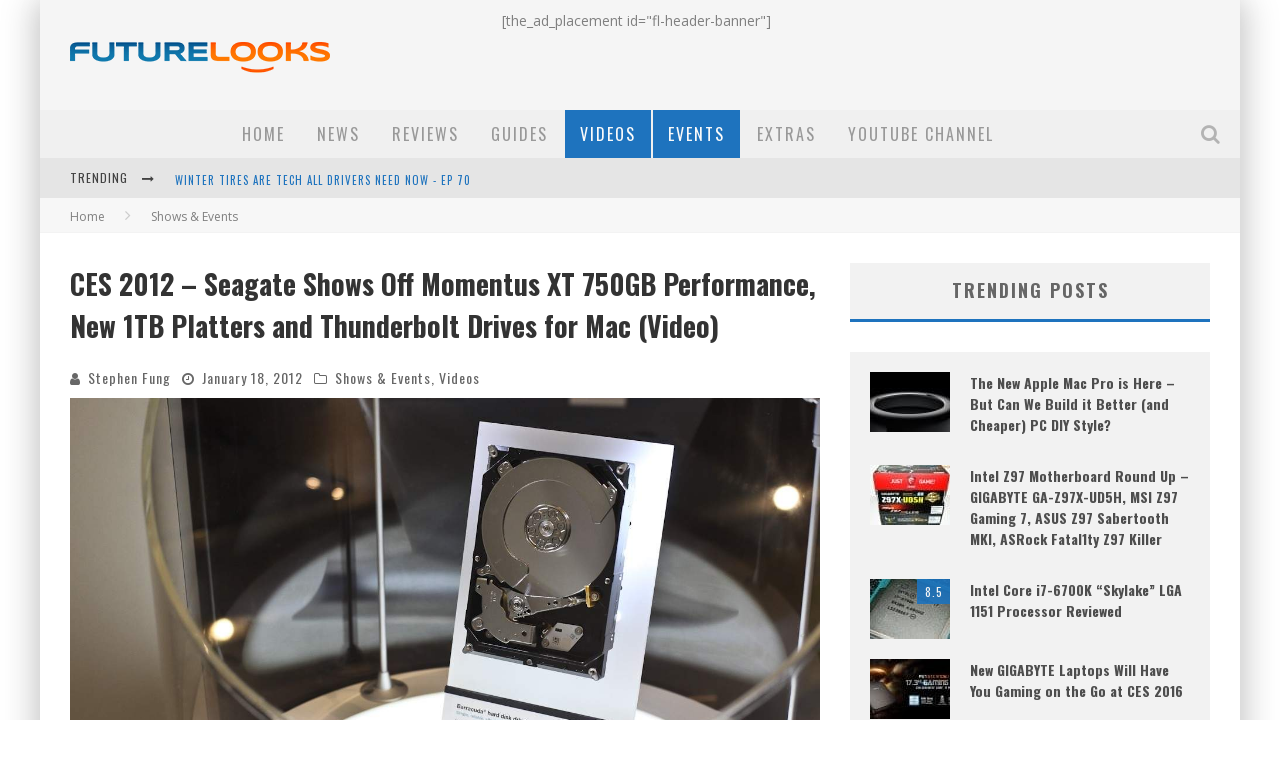

--- FILE ---
content_type: text/html; charset=UTF-8
request_url: https://www.futurelooks.com/ces-2012-seagate-shows-off-momentus-xt-750gb-performance-new-1tb-platters-and-thunderbolt-drives-for-mac-video/
body_size: 22717
content:

<!DOCTYPE html>

<!--[if lt IE 7]><html lang="en-US" class="no-js lt-ie9 lt-ie8 lt-ie7"> <![endif]-->
<!--[if (IE 7)&!(IEMobile)]><html lang="en-US" class="no-js lt-ie9 lt-ie8"><![endif]-->
<!--[if (IE 8)&!(IEMobile)]><html lang="en-US" class="no-js lt-ie9"><![endif]-->
<!--[if gt IE 8]><!--> <html lang="en-US" class="no-js"><!--<![endif]-->

	<head>

		<meta charset="utf-8"><link rel="preconnect" href="https://fonts.gstatic.com/" crossorigin />

		<!-- Google Chrome Frame for IE -->
		<!--[if IE]><meta http-equiv="X-UA-Compatible" content="IE=edge" /><![endif]-->
		<!-- mobile meta -->
                    <meta name="viewport" content="width=device-width, initial-scale=1.0"/>
        
		<link rel="pingback" href="https://www.futurelooks.com/wordpress/xmlrpc.php">

		
		<!-- head functions -->
		<title>CES 2012 &#8211; Seagate Shows Off Momentus XT 750GB Performance, New 1TB Platters and Thunderbolt Drives for Mac (Video) &#8211; Futurelooks</title>
<meta name='robots' content='max-image-preview:large' />
<link rel='dns-prefetch' href='//fonts.googleapis.com' />
<link rel="alternate" type="application/rss+xml" title="Futurelooks &raquo; Feed" href="https://www.futurelooks.com/feed/" />
<link rel="alternate" type="application/rss+xml" title="Futurelooks &raquo; Comments Feed" href="https://www.futurelooks.com/comments/feed/" />
<link rel="alternate" type="application/rss+xml" title="Futurelooks &raquo; CES 2012 &#8211; Seagate Shows Off Momentus XT 750GB Performance, New 1TB Platters and Thunderbolt Drives for Mac (Video) Comments Feed" href="https://www.futurelooks.com/ces-2012-seagate-shows-off-momentus-xt-750gb-performance-new-1tb-platters-and-thunderbolt-drives-for-mac-video/feed/" />
<link rel="alternate" title="oEmbed (JSON)" type="application/json+oembed" href="https://www.futurelooks.com/wp-json/oembed/1.0/embed?url=https%3A%2F%2Fwww.futurelooks.com%2Fces-2012-seagate-shows-off-momentus-xt-750gb-performance-new-1tb-platters-and-thunderbolt-drives-for-mac-video%2F" />
<link rel="alternate" title="oEmbed (XML)" type="text/xml+oembed" href="https://www.futurelooks.com/wp-json/oembed/1.0/embed?url=https%3A%2F%2Fwww.futurelooks.com%2Fces-2012-seagate-shows-off-momentus-xt-750gb-performance-new-1tb-platters-and-thunderbolt-drives-for-mac-video%2F&#038;format=xml" />
<style id='wp-img-auto-sizes-contain-inline-css' type='text/css'>
img:is([sizes=auto i],[sizes^="auto," i]){contain-intrinsic-size:3000px 1500px}
/*# sourceURL=wp-img-auto-sizes-contain-inline-css */
</style>
<script>WebFontConfig={google:{families:["Oswald:400,700,400italic:greek,greek-ext","Open Sans:400,700,400italic:greek,greek-ext"]}};if ( typeof WebFont === "object" && typeof WebFont.load === "function" ) { WebFont.load( WebFontConfig ); }</script><script data-optimized="1" src="https://www.futurelooks.com/wordpress/wp-content/plugins/litespeed-cache/assets/js/webfontloader.min.js"></script>
<link rel='stylesheet' id='wp-block-library-css' href='https://www.futurelooks.com/wordpress/wp-includes/css/dist/block-library/style.min.css' type='text/css' media='all' />
<style id='global-styles-inline-css' type='text/css'>
:root{--wp--preset--aspect-ratio--square: 1;--wp--preset--aspect-ratio--4-3: 4/3;--wp--preset--aspect-ratio--3-4: 3/4;--wp--preset--aspect-ratio--3-2: 3/2;--wp--preset--aspect-ratio--2-3: 2/3;--wp--preset--aspect-ratio--16-9: 16/9;--wp--preset--aspect-ratio--9-16: 9/16;--wp--preset--color--black: #000000;--wp--preset--color--cyan-bluish-gray: #abb8c3;--wp--preset--color--white: #ffffff;--wp--preset--color--pale-pink: #f78da7;--wp--preset--color--vivid-red: #cf2e2e;--wp--preset--color--luminous-vivid-orange: #ff6900;--wp--preset--color--luminous-vivid-amber: #fcb900;--wp--preset--color--light-green-cyan: #7bdcb5;--wp--preset--color--vivid-green-cyan: #00d084;--wp--preset--color--pale-cyan-blue: #8ed1fc;--wp--preset--color--vivid-cyan-blue: #0693e3;--wp--preset--color--vivid-purple: #9b51e0;--wp--preset--gradient--vivid-cyan-blue-to-vivid-purple: linear-gradient(135deg,rgb(6,147,227) 0%,rgb(155,81,224) 100%);--wp--preset--gradient--light-green-cyan-to-vivid-green-cyan: linear-gradient(135deg,rgb(122,220,180) 0%,rgb(0,208,130) 100%);--wp--preset--gradient--luminous-vivid-amber-to-luminous-vivid-orange: linear-gradient(135deg,rgb(252,185,0) 0%,rgb(255,105,0) 100%);--wp--preset--gradient--luminous-vivid-orange-to-vivid-red: linear-gradient(135deg,rgb(255,105,0) 0%,rgb(207,46,46) 100%);--wp--preset--gradient--very-light-gray-to-cyan-bluish-gray: linear-gradient(135deg,rgb(238,238,238) 0%,rgb(169,184,195) 100%);--wp--preset--gradient--cool-to-warm-spectrum: linear-gradient(135deg,rgb(74,234,220) 0%,rgb(151,120,209) 20%,rgb(207,42,186) 40%,rgb(238,44,130) 60%,rgb(251,105,98) 80%,rgb(254,248,76) 100%);--wp--preset--gradient--blush-light-purple: linear-gradient(135deg,rgb(255,206,236) 0%,rgb(152,150,240) 100%);--wp--preset--gradient--blush-bordeaux: linear-gradient(135deg,rgb(254,205,165) 0%,rgb(254,45,45) 50%,rgb(107,0,62) 100%);--wp--preset--gradient--luminous-dusk: linear-gradient(135deg,rgb(255,203,112) 0%,rgb(199,81,192) 50%,rgb(65,88,208) 100%);--wp--preset--gradient--pale-ocean: linear-gradient(135deg,rgb(255,245,203) 0%,rgb(182,227,212) 50%,rgb(51,167,181) 100%);--wp--preset--gradient--electric-grass: linear-gradient(135deg,rgb(202,248,128) 0%,rgb(113,206,126) 100%);--wp--preset--gradient--midnight: linear-gradient(135deg,rgb(2,3,129) 0%,rgb(40,116,252) 100%);--wp--preset--font-size--small: 13px;--wp--preset--font-size--medium: 20px;--wp--preset--font-size--large: 36px;--wp--preset--font-size--x-large: 42px;--wp--preset--spacing--20: 0.44rem;--wp--preset--spacing--30: 0.67rem;--wp--preset--spacing--40: 1rem;--wp--preset--spacing--50: 1.5rem;--wp--preset--spacing--60: 2.25rem;--wp--preset--spacing--70: 3.38rem;--wp--preset--spacing--80: 5.06rem;--wp--preset--shadow--natural: 6px 6px 9px rgba(0, 0, 0, 0.2);--wp--preset--shadow--deep: 12px 12px 50px rgba(0, 0, 0, 0.4);--wp--preset--shadow--sharp: 6px 6px 0px rgba(0, 0, 0, 0.2);--wp--preset--shadow--outlined: 6px 6px 0px -3px rgb(255, 255, 255), 6px 6px rgb(0, 0, 0);--wp--preset--shadow--crisp: 6px 6px 0px rgb(0, 0, 0);}:where(.is-layout-flex){gap: 0.5em;}:where(.is-layout-grid){gap: 0.5em;}body .is-layout-flex{display: flex;}.is-layout-flex{flex-wrap: wrap;align-items: center;}.is-layout-flex > :is(*, div){margin: 0;}body .is-layout-grid{display: grid;}.is-layout-grid > :is(*, div){margin: 0;}:where(.wp-block-columns.is-layout-flex){gap: 2em;}:where(.wp-block-columns.is-layout-grid){gap: 2em;}:where(.wp-block-post-template.is-layout-flex){gap: 1.25em;}:where(.wp-block-post-template.is-layout-grid){gap: 1.25em;}.has-black-color{color: var(--wp--preset--color--black) !important;}.has-cyan-bluish-gray-color{color: var(--wp--preset--color--cyan-bluish-gray) !important;}.has-white-color{color: var(--wp--preset--color--white) !important;}.has-pale-pink-color{color: var(--wp--preset--color--pale-pink) !important;}.has-vivid-red-color{color: var(--wp--preset--color--vivid-red) !important;}.has-luminous-vivid-orange-color{color: var(--wp--preset--color--luminous-vivid-orange) !important;}.has-luminous-vivid-amber-color{color: var(--wp--preset--color--luminous-vivid-amber) !important;}.has-light-green-cyan-color{color: var(--wp--preset--color--light-green-cyan) !important;}.has-vivid-green-cyan-color{color: var(--wp--preset--color--vivid-green-cyan) !important;}.has-pale-cyan-blue-color{color: var(--wp--preset--color--pale-cyan-blue) !important;}.has-vivid-cyan-blue-color{color: var(--wp--preset--color--vivid-cyan-blue) !important;}.has-vivid-purple-color{color: var(--wp--preset--color--vivid-purple) !important;}.has-black-background-color{background-color: var(--wp--preset--color--black) !important;}.has-cyan-bluish-gray-background-color{background-color: var(--wp--preset--color--cyan-bluish-gray) !important;}.has-white-background-color{background-color: var(--wp--preset--color--white) !important;}.has-pale-pink-background-color{background-color: var(--wp--preset--color--pale-pink) !important;}.has-vivid-red-background-color{background-color: var(--wp--preset--color--vivid-red) !important;}.has-luminous-vivid-orange-background-color{background-color: var(--wp--preset--color--luminous-vivid-orange) !important;}.has-luminous-vivid-amber-background-color{background-color: var(--wp--preset--color--luminous-vivid-amber) !important;}.has-light-green-cyan-background-color{background-color: var(--wp--preset--color--light-green-cyan) !important;}.has-vivid-green-cyan-background-color{background-color: var(--wp--preset--color--vivid-green-cyan) !important;}.has-pale-cyan-blue-background-color{background-color: var(--wp--preset--color--pale-cyan-blue) !important;}.has-vivid-cyan-blue-background-color{background-color: var(--wp--preset--color--vivid-cyan-blue) !important;}.has-vivid-purple-background-color{background-color: var(--wp--preset--color--vivid-purple) !important;}.has-black-border-color{border-color: var(--wp--preset--color--black) !important;}.has-cyan-bluish-gray-border-color{border-color: var(--wp--preset--color--cyan-bluish-gray) !important;}.has-white-border-color{border-color: var(--wp--preset--color--white) !important;}.has-pale-pink-border-color{border-color: var(--wp--preset--color--pale-pink) !important;}.has-vivid-red-border-color{border-color: var(--wp--preset--color--vivid-red) !important;}.has-luminous-vivid-orange-border-color{border-color: var(--wp--preset--color--luminous-vivid-orange) !important;}.has-luminous-vivid-amber-border-color{border-color: var(--wp--preset--color--luminous-vivid-amber) !important;}.has-light-green-cyan-border-color{border-color: var(--wp--preset--color--light-green-cyan) !important;}.has-vivid-green-cyan-border-color{border-color: var(--wp--preset--color--vivid-green-cyan) !important;}.has-pale-cyan-blue-border-color{border-color: var(--wp--preset--color--pale-cyan-blue) !important;}.has-vivid-cyan-blue-border-color{border-color: var(--wp--preset--color--vivid-cyan-blue) !important;}.has-vivid-purple-border-color{border-color: var(--wp--preset--color--vivid-purple) !important;}.has-vivid-cyan-blue-to-vivid-purple-gradient-background{background: var(--wp--preset--gradient--vivid-cyan-blue-to-vivid-purple) !important;}.has-light-green-cyan-to-vivid-green-cyan-gradient-background{background: var(--wp--preset--gradient--light-green-cyan-to-vivid-green-cyan) !important;}.has-luminous-vivid-amber-to-luminous-vivid-orange-gradient-background{background: var(--wp--preset--gradient--luminous-vivid-amber-to-luminous-vivid-orange) !important;}.has-luminous-vivid-orange-to-vivid-red-gradient-background{background: var(--wp--preset--gradient--luminous-vivid-orange-to-vivid-red) !important;}.has-very-light-gray-to-cyan-bluish-gray-gradient-background{background: var(--wp--preset--gradient--very-light-gray-to-cyan-bluish-gray) !important;}.has-cool-to-warm-spectrum-gradient-background{background: var(--wp--preset--gradient--cool-to-warm-spectrum) !important;}.has-blush-light-purple-gradient-background{background: var(--wp--preset--gradient--blush-light-purple) !important;}.has-blush-bordeaux-gradient-background{background: var(--wp--preset--gradient--blush-bordeaux) !important;}.has-luminous-dusk-gradient-background{background: var(--wp--preset--gradient--luminous-dusk) !important;}.has-pale-ocean-gradient-background{background: var(--wp--preset--gradient--pale-ocean) !important;}.has-electric-grass-gradient-background{background: var(--wp--preset--gradient--electric-grass) !important;}.has-midnight-gradient-background{background: var(--wp--preset--gradient--midnight) !important;}.has-small-font-size{font-size: var(--wp--preset--font-size--small) !important;}.has-medium-font-size{font-size: var(--wp--preset--font-size--medium) !important;}.has-large-font-size{font-size: var(--wp--preset--font-size--large) !important;}.has-x-large-font-size{font-size: var(--wp--preset--font-size--x-large) !important;}
/*# sourceURL=global-styles-inline-css */
</style>

<style id='classic-theme-styles-inline-css' type='text/css'>
/*! This file is auto-generated */
.wp-block-button__link{color:#fff;background-color:#32373c;border-radius:9999px;box-shadow:none;text-decoration:none;padding:calc(.667em + 2px) calc(1.333em + 2px);font-size:1.125em}.wp-block-file__button{background:#32373c;color:#fff;text-decoration:none}
/*# sourceURL=/wp-includes/css/classic-themes.min.css */
</style>
<link rel='stylesheet' id='theiaPostSlider-css' href='https://www.futurelooks.com/wordpress/wp-content/plugins/theia-post-slider/css/font-theme.css' type='text/css' media='all' />
<link rel='stylesheet' id='theiaPostSlider-font-css' href='https://www.futurelooks.com/wordpress/wp-content/plugins/theia-post-slider/fonts/style.css' type='text/css' media='all' />
<link rel='stylesheet' id='mc4wp-form-basic-css' href='https://www.futurelooks.com/wordpress/wp-content/plugins/mailchimp-for-wp/assets/css/form-basic.css' type='text/css' media='all' />
<link rel='stylesheet' id='cb-main-stylesheet-css' href='https://www.futurelooks.com/wordpress/wp-content/themes/valenti/library/css/style.min.css' type='text/css' media='all' />

<!--[if lt IE 9]>
<link rel='stylesheet' id='cb-ie-only-css' href='https://www.futurelooks.com/wordpress/wp-content/themes/valenti/library/css/ie.css' type='text/css' media='all' />
<![endif]-->
<script type="text/javascript" src="https://www.futurelooks.com/wordpress/wp-includes/js/jquery/jquery.min.js" id="jquery-core-js"></script>
<script data-optimized="1" type="text/javascript" src="https://www.futurelooks.com/wordpress/wp-content/litespeed/js/acdadc5725df16bbf8d0c87b724d4a2a.js?ver=d4a2a" id="jquery-migrate-js"></script>
<script data-optimized="1" type="text/javascript" src="https://www.futurelooks.com/wordpress/wp-content/litespeed/js/4cec5f5927c8219c5b597825435fc732.js?ver=fc732" id="history.js-js"></script>
<script data-optimized="1" type="text/javascript" src="https://www.futurelooks.com/wordpress/wp-content/litespeed/js/c20ee1e7d9be0497f1af4771bd44984b.js?ver=4984b" id="async.js-js"></script>
<script data-optimized="1" type="text/javascript" src="https://www.futurelooks.com/wordpress/wp-content/litespeed/js/49d3c686f4507ff0e1bccebfbbbd170d.js?ver=d170d" id="theiaPostSlider.js-js"></script>
<script data-optimized="1" type="text/javascript" src="https://www.futurelooks.com/wordpress/wp-content/litespeed/js/106a3f20e318c768dc41d625cbe6365d.js?ver=6365d" id="theiaPostSlider-transition-none.js-js"></script>
<script data-optimized="1" type="text/javascript" src="https://www.futurelooks.com/wordpress/wp-content/litespeed/js/b412b76365c3d81f45fc101748e97b4f.js?ver=97b4f" id="cb-modernizr-js"></script>
<link rel="https://api.w.org/" href="https://www.futurelooks.com/wp-json/" /><link rel="alternate" title="JSON" type="application/json" href="https://www.futurelooks.com/wp-json/wp/v2/posts/27531" /><link rel="EditURI" type="application/rsd+xml" title="RSD" href="https://www.futurelooks.com/wordpress/xmlrpc.php?rsd" />
<meta name="generator" content="WordPress 6.9" />
<link rel="canonical" href="https://www.futurelooks.com/ces-2012-seagate-shows-off-momentus-xt-750gb-performance-new-1tb-platters-and-thunderbolt-drives-for-mac-video/" />
<link rel='shortlink' href='https://www.futurelooks.com/?p=27531' />
		<style>
			.theiaPostSlider_nav.fontTheme ._title,
			.theiaPostSlider_nav.fontTheme ._text {
				line-height: 48px;
			}

			.theiaPostSlider_nav.fontTheme ._button {
				color: #1e73be;
			}

			.theiaPostSlider_nav.fontTheme ._button ._2 span {
				font-size: 48px;
				line-height: 48px;
			}

			.theiaPostSlider_nav.fontTheme ._button:hover,
			.theiaPostSlider_nav.fontTheme ._button:focus {
				color: #4497e1;
			}

			.theiaPostSlider_nav.fontTheme ._disabled {
				color: #6d6d6d !important;
			}
		</style>
	<!--[if IE]><script src="https://www.futurelooks.com/wordpress/wp-content/plugins/wp-gbcf/wp-gbcf_focus.js" type="text/javascript"></script><![endif]--><style>.cb-base-color, .cb-overlay-stars .fa-star, #cb-vote .fa-star, .cb-review-box .cb-score-box, .bbp-submit-wrapper button, .bbp-submit-wrapper button:visited, .buddypress .cb-cat-header #cb-cat-title a,  .buddypress .cb-cat-header #cb-cat-title a:visited, .woocommerce .star-rating:before, .woocommerce-page .star-rating:before, .woocommerce .star-rating span, .woocommerce-page .star-rating span, .woocommerce .stars a {
            color:#1e73be;
        }#cb-search-modal .cb-header, .cb-join-modal .cb-header, .lwa .cb-header, .cb-review-box .cb-score-box, .bbp-submit-wrapper button, #buddypress button:hover, #buddypress a.button:hover, #buddypress a.button:focus, #buddypress input[type=submit]:hover, #buddypress input[type=button]:hover, #buddypress input[type=reset]:hover, #buddypress ul.button-nav li a:hover, #buddypress ul.button-nav li.current a, #buddypress div.generic-button a:hover, #buddypress .comment-reply-link:hover, #buddypress .activity-list li.load-more:hover, #buddypress #groups-list .generic-button a:hover {
            border-color: #1e73be;
        }.cb-sidebar-widget .cb-sidebar-widget-title, .cb-multi-widget .tabbernav .tabberactive, .cb-author-page .cb-author-details .cb-meta .cb-author-page-contact, .cb-about-page .cb-author-line .cb-author-details .cb-meta .cb-author-page-contact, .cb-page-header, .cb-404-header, .cb-cat-header, #cb-footer #cb-widgets .cb-footer-widget-title span, #wp-calendar caption, .cb-tabs ul .current, .cb-tabs ul .ui-state-active, #bbpress-forums li.bbp-header, #buddypress #members-list .cb-member-list-box .item .item-title, #buddypress div.item-list-tabs ul li.selected, #buddypress div.item-list-tabs ul li.current, #buddypress .item-list-tabs ul li:hover, .woocommerce div.product .woocommerce-tabs ul.tabs li.active {
            border-bottom-color: #1e73be ;
        }#cb-main-menu .current-post-ancestor, #cb-main-menu .current-menu-item, #cb-main-menu .current-menu-ancestor, #cb-main-menu .current-post-parent, #cb-main-menu .current-menu-parent, #cb-main-menu .current_page_item, #cb-main-menu .current-page-ancestor, #cb-main-menu .current-category-ancestor, .cb-review-box .cb-bar .cb-overlay span, #cb-accent-color, .cb-highlight, #buddypress button:hover, #buddypress a.button:hover, #buddypress a.button:focus, #buddypress input[type=submit]:hover, #buddypress input[type=button]:hover, #buddypress input[type=reset]:hover, #buddypress ul.button-nav li a:hover, #buddypress ul.button-nav li.current a, #buddypress div.generic-button a:hover, #buddypress .comment-reply-link:hover, #buddypress .activity-list li.load-more:hover, #buddypress #groups-list .generic-button a:hover {
            background-color: #1e73be;
        }</style><!-- Body BG --><style>body { background-color: #ffffff;}</style><style type="text/css">
                                                 body, #respond { font-family: 'Open Sans', sans-serif; }
                                                 h1, h2, h3, h4, h5, h6, .h1, .h2, .h3, .h4, .h5, .h6, #cb-nav-bar #cb-main-menu ul li > a, .cb-author-posts-count, .cb-author-title, .cb-author-position, .search  .s, .cb-review-box .cb-bar, .cb-review-box .cb-score-box, .cb-review-box .cb-title, #cb-review-title, .cb-title-subtle, #cb-top-menu a, .tabbernav, #cb-next-link a, #cb-previous-link a, .cb-review-ext-box .cb-score, .tipper-positioner, .cb-caption, .cb-button, #wp-calendar caption, .forum-titles, .bbp-submit-wrapper button, #bbpress-forums li.bbp-header, #bbpress-forums fieldset.bbp-form .bbp-the-content-wrapper input, #bbpress-forums .bbp-forum-title, #bbpress-forums .bbp-topic-permalink, .widget_display_stats dl dt, .cb-lwa-profile .cb-block, #buddypress #members-list .cb-member-list-box .item .item-title, #buddypress div.item-list-tabs ul li, #buddypress .activity-list li.load-more, #buddypress a.activity-time-since, #buddypress ul#groups-list li div.meta, .widget.buddypress div.item-options, .cb-activity-stream #buddypress .activity-header .time-since, .cb-font-header, .woocommerce table.shop_table th, .woocommerce-page table.shop_table th, .cb-infinite-scroll a, .cb-no-more-posts { font-family:'Oswald', sans-serif; }
                     </style><style type="text/css">.entry-content a, .entry-content a:visited {color:#1e73be; }#cb-top-menu .cb-breaking-news ul li a { color:#1e73be; }</style><!-- end custom css --><meta property="og:image" content="https://www.futurelooks.com/wordpress/wp-content/uploads/2012/01/ces2012_seagate_futurelooks-2.jpg"><link rel="amphtml" href="https://www.futurelooks.com/ces-2012-seagate-shows-off-momentus-xt-750gb-performance-new-1tb-platters-and-thunderbolt-drives-for-mac-video/amp/"><style>#cb-nav-bar #cb-main-menu .main-nav .menu-item-24116:hover,
                                         #cb-nav-bar #cb-main-menu .main-nav .menu-item-24116:focus,
                                         #cb-nav-bar #cb-main-menu .main-nav .menu-item-24116 .cb-sub-menu li .cb-grandchild-menu,
                                         #cb-nav-bar #cb-main-menu .main-nav .menu-item-24116 .cb-sub-menu { background:#1e73be!important; }
                                         #cb-nav-bar #cb-main-menu .main-nav .menu-item-24116 .cb-mega-menu .cb-sub-menu li a { border-bottom-color:#1e73be!important; }
#cb-nav-bar #cb-main-menu .main-nav .menu-item-43209:hover,
                                             #cb-nav-bar #cb-main-menu .main-nav .menu-item-43209:focus,
                                             #cb-nav-bar #cb-main-menu .main-nav .menu-item-43209 .cb-sub-menu li .cb-grandchild-menu,
                                             #cb-nav-bar #cb-main-menu .main-nav .menu-item-43209 .cb-sub-menu { background:#1e73be!important; }
                                             #cb-nav-bar #cb-main-menu .main-nav .menu-item-43209 .cb-mega-menu .cb-sub-menu li a { border-bottom-color:#1e73be!important; }
#cb-nav-bar #cb-main-menu .main-nav .menu-item-24127:hover,
                                             #cb-nav-bar #cb-main-menu .main-nav .menu-item-24127:focus,
                                             #cb-nav-bar #cb-main-menu .main-nav .menu-item-24127 .cb-sub-menu li .cb-grandchild-menu,
                                             #cb-nav-bar #cb-main-menu .main-nav .menu-item-24127 .cb-sub-menu { background:#1e73be!important; }
                                             #cb-nav-bar #cb-main-menu .main-nav .menu-item-24127 .cb-mega-menu .cb-sub-menu li a { border-bottom-color:#1e73be!important; }
#cb-nav-bar #cb-main-menu .main-nav .menu-item-24129:hover,
                                             #cb-nav-bar #cb-main-menu .main-nav .menu-item-24129:focus,
                                             #cb-nav-bar #cb-main-menu .main-nav .menu-item-24129 .cb-sub-menu li .cb-grandchild-menu,
                                             #cb-nav-bar #cb-main-menu .main-nav .menu-item-24129 .cb-sub-menu { background:#1e73be!important; }
                                             #cb-nav-bar #cb-main-menu .main-nav .menu-item-24129 .cb-mega-menu .cb-sub-menu li a { border-bottom-color:#1e73be!important; }
#cb-nav-bar #cb-main-menu .main-nav .menu-item-24201:hover,
                                             #cb-nav-bar #cb-main-menu .main-nav .menu-item-24201:focus,
                                             #cb-nav-bar #cb-main-menu .main-nav .menu-item-24201 .cb-sub-menu li .cb-grandchild-menu,
                                             #cb-nav-bar #cb-main-menu .main-nav .menu-item-24201 .cb-sub-menu { background:#1e73be!important; }
                                             #cb-nav-bar #cb-main-menu .main-nav .menu-item-24201 .cb-mega-menu .cb-sub-menu li a { border-bottom-color:#1e73be!important; }
#cb-nav-bar #cb-main-menu .main-nav .menu-item-43051:hover,
                                             #cb-nav-bar #cb-main-menu .main-nav .menu-item-43051:focus,
                                             #cb-nav-bar #cb-main-menu .main-nav .menu-item-43051 .cb-sub-menu li .cb-grandchild-menu,
                                             #cb-nav-bar #cb-main-menu .main-nav .menu-item-43051 .cb-sub-menu { background:#1e73be!important; }
                                             #cb-nav-bar #cb-main-menu .main-nav .menu-item-43051 .cb-mega-menu .cb-sub-menu li a { border-bottom-color:#1e73be!important; }
#cb-nav-bar #cb-main-menu .main-nav .menu-item-43052:hover,
                                             #cb-nav-bar #cb-main-menu .main-nav .menu-item-43052:focus,
                                             #cb-nav-bar #cb-main-menu .main-nav .menu-item-43052 .cb-sub-menu li .cb-grandchild-menu,
                                             #cb-nav-bar #cb-main-menu .main-nav .menu-item-43052 .cb-sub-menu { background:#1e73be!important; }
                                             #cb-nav-bar #cb-main-menu .main-nav .menu-item-43052 .cb-mega-menu .cb-sub-menu li a { border-bottom-color:#1e73be!important; }
#cb-nav-bar #cb-main-menu .main-nav .menu-item-1052911:hover,
                                         #cb-nav-bar #cb-main-menu .main-nav .menu-item-1052911:focus,
                                         #cb-nav-bar #cb-main-menu .main-nav .menu-item-1052911 .cb-sub-menu li .cb-grandchild-menu,
                                         #cb-nav-bar #cb-main-menu .main-nav .menu-item-1052911 .cb-sub-menu { background:#1e73be!important; }
                                         #cb-nav-bar #cb-main-menu .main-nav .menu-item-1052911 .cb-mega-menu .cb-sub-menu li a { border-bottom-color:#1e73be!important; }</style><link rel="icon" href="https://www.futurelooks.com/wordpress/wp-content/uploads/2008/01/cropped-fl_logo_FL_wordmark_250x250-32x32.jpg" sizes="32x32" />
<link rel="icon" href="https://www.futurelooks.com/wordpress/wp-content/uploads/2008/01/cropped-fl_logo_FL_wordmark_250x250-192x192.jpg" sizes="192x192" />
<link rel="apple-touch-icon" href="https://www.futurelooks.com/wordpress/wp-content/uploads/2008/01/cropped-fl_logo_FL_wordmark_250x250-180x180.jpg" />
<meta name="msapplication-TileImage" content="https://www.futurelooks.com/wordpress/wp-content/uploads/2008/01/cropped-fl_logo_FL_wordmark_250x250-270x270.jpg" />
		<!-- end head functions-->

	</head>

	<body class="wp-singular post-template-default single single-post postid-27531 single-format-standard wp-theme-valenti  cb-sticky-mm cb-m-sticky cb-sb-nar-embed-fw cb-cat-t-dark cb-mobm-light cb-gs-style-d cb-modal-dark cb-light-blog cb-sidebar-right cb-boxed cb-fis-type- cb-fis-tl-default">

        
	    <div id="cb-outer-container">

            
            <!-- Small-Screen Menu -->
            
            <div id="cb-mob-menu" class="clearfix cb-light-menu">
                <a href="#" id="cb-mob-close" class="cb-link"><i class="fa cb-times"></i></a>

                                    <div class="cb-mob-menu-wrap">
                        <ul class="cb-small-nav"><li class="menu-item menu-item-type-custom menu-item-object-custom menu-item-home menu-item-24116"><a href="http://www.futurelooks.com/">Home</a></li>
<li class="menu-item menu-item-type-taxonomy menu-item-object-category menu-item-43209"><a href="https://www.futurelooks.com/category/news/">News</a></li>
<li class="menu-item menu-item-type-taxonomy menu-item-object-category menu-item-24127"><a href="https://www.futurelooks.com/category/review/">Reviews</a></li>
<li class="menu-item menu-item-type-taxonomy menu-item-object-category menu-item-24129"><a href="https://www.futurelooks.com/category/guides/">Guides</a></li>
<li class="menu-item menu-item-type-taxonomy menu-item-object-category current-post-ancestor current-menu-parent current-post-parent menu-item-24201"><a href="https://www.futurelooks.com/category/video-reviews/">Videos</a></li>
<li class="menu-item menu-item-type-taxonomy menu-item-object-category current-post-ancestor current-menu-parent current-post-parent menu-item-43051"><a href="https://www.futurelooks.com/category/shows-events/">Events</a></li>
<li class="menu-item menu-item-type-taxonomy menu-item-object-category menu-item-43052"><a href="https://www.futurelooks.com/category/miscellaneous/">Extras</a></li>
<li class="menu-item menu-item-type-post_type menu-item-object-page menu-item-1052911"><a href="https://www.futurelooks.com/youtube-videos/">YouTube Channel</a></li>
</ul>                    </div>
                            </div>

            <!-- /Small-Screen Menu -->

                    <div id="cb-search-modal" class="cb-s-modal cb-modal cb-light-menu">
                        <div class="cb-search-box">
                            <div class="cb-header">
                                <div class="cb-title">Search</div>
                                <div class="cb-close">
                                    <span class="cb-close-modal cb-close-m"><i class="fa fa-times"></i></span>
                                </div>
                            </div><form role="search" method="get" class="cb-search" action="https://www.futurelooks.com/">

    <input type="text" class="cb-search-field" placeholder="" value="" name="s" title="">
    <button class="cb-search-submit" type="submit" value=""><i class="fa fa-search"></i></button>

</form></div></div>    		<div id="cb-container" class="wrap clearfix" >

                <header class="header clearfix wrap">

                                            
                    
                        <div id="cb-logo-box" class="wrap clearfix">
                                            <div id="logo" class="cb-with-large">
                    <a href="https://www.futurelooks.com">
                        <img src="https://www.futurelooks.com/wordpress/wp-content/uploads/2015/02/fl_valenti_logo-1.png" alt="Futurelooks logo" data-at2x="https://www.futurelooks.com/wordpress/wp-content/uploads/2013/10/futurelooks_logo_1920px.jpg">
                    </a>
                </div>
                                        <div class="cb-large cb-h-block cb-block">[the_ad_placement id="fl-header-banner"]</div>                        </div>

                     
                    

                                             <nav id="cb-nav-bar" class="clearfix cb-light-menu">
                            <div id="cb-main-menu" class="cb-nav-bar-wrap clearfix wrap">
                                <ul class="nav main-nav wrap clearfix"><li id="menu-item-24116" class="menu-item menu-item-type-custom menu-item-object-custom menu-item-home menu-item-24116"><a href="http://www.futurelooks.com/">Home</a></li>
<li id="menu-item-43209" class="menu-item menu-item-type-taxonomy menu-item-object-category menu-item-43209"><a href="https://www.futurelooks.com/category/news/">News</a><div class="cb-big-menu"><div class="cb-articles">
                                    <div class="cb-featured">
                                        <div class="cb-mega-title h2"><span style="border-bottom-color:#1e73be;">Random</span></div>
                                        <ul><li class="cb-article cb-relative cb-grid-entry cb-style-overlay clearfix"><div class="cb-mask" style="background-color:#1e73be;"><a href="https://www.futurelooks.com/mac-friendly-wd-passport-pro-rocks-thunderbolt-raid-support/"><img width="480" height="240" src="https://www.futurelooks.com/wordpress/wp-content/uploads/2014/03/mypassportpro-480x240.jpg" class="attachment-cb-480-240 size-cb-480-240 wp-post-image" alt="" decoding="async" fetchpriority="high" /></a></div><div class="cb-meta cb-article-meta"><h2 class="cb-post-title"><a href="https://www.futurelooks.com/mac-friendly-wd-passport-pro-rocks-thunderbolt-raid-support/">Mac-Friendly WD My Passport Pro Rocks Thunderbolt, RAID Support</a></h2></div></li></ul>
                                     </div>
                                     <div class="cb-recent cb-recent-fw">
                                        <div class="cb-mega-title h2"><span style="border-bottom-color:#1e73be;">Recent</span></div>
                                        <ul> <li class="cb-article-1 clearfix"><div class="cb-mask" style="background-color:#1e73be;"><a href="https://www.futurelooks.com/winter-tires-are-tech-all-drivers-need-now-ep-70/"><img width="80" height="60" src="https://www.futurelooks.com/wordpress/wp-content/uploads/2023/11/EP-70-WINTER-TIRE-SHOW-THUMBNAIL-80x60.jpg" class="attachment-cb-80-60 size-cb-80-60 wp-post-image" alt="" decoding="async" /></a></div><div class="cb-meta"><h2 class="h4"><a href="https://www.futurelooks.com/winter-tires-are-tech-all-drivers-need-now-ep-70/">Winter Tires Are Tech ALL Drivers Need Now &#8211; EP 70</a></h2></div></li> <li class="cb-article-2 clearfix"><div class="cb-mask" style="background-color:#1e73be;"><a href="https://www.futurelooks.com/apples-event-should-have-been-a-crazy-fast-email-ep-69/"><img width="80" height="60" src="https://www.futurelooks.com/wordpress/wp-content/uploads/2023/11/EP-69-GOOD-EVENING-APPLE-THUMBNAIL-V4-80x60.jpg" class="attachment-cb-80-60 size-cb-80-60 wp-post-image" alt="" decoding="async" /></a></div><div class="cb-meta"><h2 class="h4"><a href="https://www.futurelooks.com/apples-event-should-have-been-a-crazy-fast-email-ep-69/">Apple&#8217;s Event Should Have Been a Crazy Fast Email &#8211; EP 69</a></h2></div></li> <li class="cb-article-3 clearfix"><div class="cb-mask" style="background-color:#1e73be;"><a href="https://www.futurelooks.com/how-to-upgrade-your-pc-save-money-ep-68/"><img width="80" height="60" src="https://www.futurelooks.com/wordpress/wp-content/uploads/2023/11/EP-68-THE-UPGRADE-SHOW-THUMBNAIL-80x60.jpg" class="attachment-cb-80-60 size-cb-80-60 wp-post-image" alt="" decoding="async" /></a></div><div class="cb-meta"><h2 class="h4"><a href="https://www.futurelooks.com/how-to-upgrade-your-pc-save-money-ep-68/">How to Upgrade Your PC &#038; Save Money &#8211; EP 68</a></h2></div></li> <li class="cb-article-4 clearfix"><div class="cb-mask" style="background-color:#1e73be;"><a href="https://www.futurelooks.com/android-family-fight-club-ep-67/"><img width="80" height="60" src="https://www.futurelooks.com/wordpress/wp-content/uploads/2023/10/EP-67-GOOGLE-VS-SAMSUNG-THUMBNAIL-80x60.jpg" class="attachment-cb-80-60 size-cb-80-60 wp-post-image" alt="" decoding="async" /></a></div><div class="cb-meta"><h2 class="h4"><a href="https://www.futurelooks.com/android-family-fight-club-ep-67/">Android Family Fight Club? &#8211; EP 67</a></h2></div></li> <li class="cb-article-5 clearfix"><div class="cb-mask" style="background-color:#1e73be;"><a href="https://www.futurelooks.com/ai-owns-new-amazon-microsoft-products-ep-66/"><img width="80" height="60" src="https://www.futurelooks.com/wordpress/wp-content/uploads/2023/10/EP-66-Microsoft-Amazon-New-Products-THUMBNAIL-80x60.jpg" class="attachment-cb-80-60 size-cb-80-60 wp-post-image" alt="" decoding="async" /></a></div><div class="cb-meta"><h2 class="h4"><a href="https://www.futurelooks.com/ai-owns-new-amazon-microsoft-products-ep-66/">AI Owns New Amazon &#038; Microsoft Products &#8211; EP 66</a></h2></div></li> <li class="cb-article-6 clearfix"><div class="cb-mask" style="background-color:#1e73be;"><a href="https://www.futurelooks.com/ev-truth-uncovered-on-road-trip-ep-65/"><img width="80" height="60" src="https://www.futurelooks.com/wordpress/wp-content/uploads/2023/10/EP-65-EV-ROAD-TRIP-THUMBNAIL-80x60.jpg" class="attachment-cb-80-60 size-cb-80-60 wp-post-image" alt="" decoding="async" /></a></div><div class="cb-meta"><h2 class="h4"><a href="https://www.futurelooks.com/ev-truth-uncovered-on-road-trip-ep-65/">EV Truth Uncovered On Road Trip &#8211; EP 65</a></h2></div></li></ul>
                                     </div>
                                 </div></div></li>
<li id="menu-item-24127" class="menu-item menu-item-type-taxonomy menu-item-object-category menu-item-24127"><a href="https://www.futurelooks.com/category/review/">Reviews</a><div class="cb-big-menu"><div class="cb-articles">
                                    <div class="cb-featured">
                                        <div class="cb-mega-title h2"><span style="border-bottom-color:#1e73be;">Random</span></div>
                                        <ul><li class="cb-article cb-relative cb-grid-entry cb-style-overlay clearfix"><div class="cb-mask" style="background-color:#1e73be;"><a href="https://www.futurelooks.com/gamdias-eros-headset-review/"><img width="480" height="240" src="https://www.futurelooks.com/wordpress/wp-content/uploads/2014/03/GAMDIAS-EROS-Surround-Sound-Gaming-Headset-14-480x240.jpg" class="attachment-cb-480-240 size-cb-480-240 wp-post-image" alt="" decoding="async" /></a></div><div class="cb-meta cb-article-meta"><h2 class="cb-post-title"><a href="https://www.futurelooks.com/gamdias-eros-headset-review/">GAMDIAS EROS Surround Sound Gaming Headset Review</a></h2></div></li></ul>
                                     </div>
                                     <div class="cb-recent cb-recent-fw">
                                        <div class="cb-mega-title h2"><span style="border-bottom-color:#1e73be;">Recent</span></div>
                                        <ul> <li class="cb-article-1 clearfix"><div class="cb-mask" style="background-color:#1e73be;"><a href="https://www.futurelooks.com/synology-diskstation-ds220-review/"><img width="80" height="60" src="https://www.futurelooks.com/wordpress/wp-content/uploads/2020/09/20200918-0026-80x60.jpg" class="attachment-cb-80-60 size-cb-80-60 wp-post-image" alt="Synology DS220+ Product Review" decoding="async" /></a><div class="cb-review-ext-box cb-small-box"><span class="cb-bg" style="background:#1e73be;"></span><span class="cb-score">9.5</span><span class="cb-score-title"></span></div></div><div class="cb-meta"><h2 class="h4"><a href="https://www.futurelooks.com/synology-diskstation-ds220-review/">Synology DiskStation DS220+ Review</a></h2></div></li> <li class="cb-article-2 clearfix"><div class="cb-mask" style="background-color:#1e73be;"><a href="https://www.futurelooks.com/msi-gs75-stealth-gaming-laptop-review/"><img width="80" height="60" src="https://www.futurelooks.com/wordpress/wp-content/uploads/2019/08/20190914-3787-80x60.jpg" class="attachment-cb-80-60 size-cb-80-60 wp-post-image" alt="MSI GS75 Stealth 8SE Gaming Laptop" decoding="async" /></a><div class="cb-review-ext-box cb-small-box"><span class="cb-bg" style="background:#1e73be;"></span><span class="cb-score">9.5</span><span class="cb-score-title"></span></div></div><div class="cb-meta"><h2 class="h4"><a href="https://www.futurelooks.com/msi-gs75-stealth-gaming-laptop-review/">The MSI GS75 Stealth 85E Gaming Laptop Reviewed</a></h2></div></li> <li class="cb-article-3 clearfix"><div class="cb-mask" style="background-color:#1e73be;"><a href="https://www.futurelooks.com/breathing-new-life-into-older-computers-with-silverstone/"><img width="80" height="60" src="https://www.futurelooks.com/wordpress/wp-content/uploads/2019/07/20190708-2818-Edit-80x60.jpg" class="attachment-cb-80-60 size-cb-80-60 wp-post-image" alt="SivlerStone - Breathing New Life into Old" decoding="async" /></a><div class="cb-review-ext-box cb-small-box"><span class="cb-bg" style="background:#1e73be;"></span><span class="cb-score">9.8</span><span class="cb-score-title"></span></div></div><div class="cb-meta"><h2 class="h4"><a href="https://www.futurelooks.com/breathing-new-life-into-older-computers-with-silverstone/">Breathing New Life Into Older Computers with SilverStone</a></h2></div></li> <li class="cb-article-4 clearfix"><div class="cb-mask" style="background-color:#1e73be;"><a href="https://www.futurelooks.com/synology-mr2200ac-mesh-router-review/"><img width="80" height="60" src="https://www.futurelooks.com/wordpress/wp-content/uploads/2019/07/20190521-2206-1-80x60.jpg" class="attachment-cb-80-60 size-cb-80-60 wp-post-image" alt="Synology MR2200ac Wi-Fi Router" decoding="async" /></a><div class="cb-review-ext-box cb-small-box"><span class="cb-bg" style="background:#1e73be;"></span><span class="cb-score">9.5</span><span class="cb-score-title"></span></div></div><div class="cb-meta"><h2 class="h4"><a href="https://www.futurelooks.com/synology-mr2200ac-mesh-router-review/">Synology MR2200ac Mesh Router Review</a></h2></div></li> <li class="cb-article-5 clearfix"><div class="cb-mask" style="background-color:#1e73be;"><a href="https://www.futurelooks.com/hyperx-double-shot-pbt-keycaps-review/"><img width="80" height="60" src="https://www.futurelooks.com/wordpress/wp-content/uploads/2017/09/25C61E8E-3F3E-4220-9C8A-6F14A3CCA274-80x60.jpeg" class="attachment-cb-80-60 size-cb-80-60 wp-post-image" alt="HyperX Double-Shot PBT Keycaps in White" decoding="async" srcset="https://www.futurelooks.com/wordpress/wp-content/uploads/2017/09/25C61E8E-3F3E-4220-9C8A-6F14A3CCA274-80x60.jpeg 80w, https://www.futurelooks.com/wordpress/wp-content/uploads/2017/09/25C61E8E-3F3E-4220-9C8A-6F14A3CCA274-650x488.jpeg 650w, https://www.futurelooks.com/wordpress/wp-content/uploads/2017/09/25C61E8E-3F3E-4220-9C8A-6F14A3CCA274-768x576.jpeg 768w, https://www.futurelooks.com/wordpress/wp-content/uploads/2017/09/25C61E8E-3F3E-4220-9C8A-6F14A3CCA274.jpeg 1200w" sizes="(max-width: 80px) 100vw, 80px" /></a><div class="cb-review-ext-box cb-small-box"><span class="cb-bg" style="background:#1e73be;"></span><span class="cb-score">9.8</span><span class="cb-score-title"></span></div></div><div class="cb-meta"><h2 class="h4"><a href="https://www.futurelooks.com/hyperx-double-shot-pbt-keycaps-review/">HyperX Double Shot PBT Keycaps Review</a></h2></div></li> <li class="cb-article-6 clearfix"><div class="cb-mask" style="background-color:#1e73be;"><a href="https://www.futurelooks.com/asura-genesis-xtreme-1tb-nvme-ssd-review/"><img width="80" height="60" src="https://www.futurelooks.com/wordpress/wp-content/uploads/2018/07/79A85473-E728-4C44-AEE5-4C07B89FC127-80x60.jpeg" class="attachment-cb-80-60 size-cb-80-60 wp-post-image" alt="" decoding="async" srcset="https://www.futurelooks.com/wordpress/wp-content/uploads/2018/07/79A85473-E728-4C44-AEE5-4C07B89FC127-80x60.jpeg 80w, https://www.futurelooks.com/wordpress/wp-content/uploads/2018/07/79A85473-E728-4C44-AEE5-4C07B89FC127-650x488.jpeg 650w, https://www.futurelooks.com/wordpress/wp-content/uploads/2018/07/79A85473-E728-4C44-AEE5-4C07B89FC127-768x576.jpeg 768w, https://www.futurelooks.com/wordpress/wp-content/uploads/2018/07/79A85473-E728-4C44-AEE5-4C07B89FC127.jpeg 1200w" sizes="(max-width: 80px) 100vw, 80px" /></a><div class="cb-review-ext-box cb-small-box"><span class="cb-bg" style="background:#1e73be;"></span><span class="cb-score">9.5</span><span class="cb-score-title"></span></div></div><div class="cb-meta"><h2 class="h4"><a href="https://www.futurelooks.com/asura-genesis-xtreme-1tb-nvme-ssd-review/">Asura Genesis Xtreme 1TB NVMe SSD Review</a></h2></div></li></ul>
                                     </div>
                                 </div></div></li>
<li id="menu-item-24129" class="menu-item menu-item-type-taxonomy menu-item-object-category menu-item-24129"><a href="https://www.futurelooks.com/category/guides/">Guides</a><div class="cb-big-menu"><div class="cb-articles">
                                    <div class="cb-featured">
                                        <div class="cb-mega-title h2"><span style="border-bottom-color:#1e73be;">Random</span></div>
                                        <ul><li class="cb-article cb-relative cb-grid-entry cb-style-overlay clearfix"><div class="cb-mask" style="background-color:#1e73be;"><a href="https://www.futurelooks.com/inside-the-mysterious-world-of-affiliate-marketing/"><img src="https://www.futurelooks.com/wordpress/wp-content/themes/valenti/library/images/thumbnail-480x240.png" alt="article placeholder" data-at2x="https://www.futurelooks.com/wordpress/wp-content/themes/valenti/library/images/thumbnail-480x240@2x.png"></a></div><div class="cb-meta cb-article-meta"><h2 class="cb-post-title"><a href="https://www.futurelooks.com/inside-the-mysterious-world-of-affiliate-marketing/">Inside the Mysterious World of Affiliate Marketing</a></h2></div></li></ul>
                                     </div>
                                     <div class="cb-recent cb-recent-fw">
                                        <div class="cb-mega-title h2"><span style="border-bottom-color:#1e73be;">Recent</span></div>
                                        <ul> <li class="cb-article-1 clearfix"><div class="cb-mask" style="background-color:#1e73be;"><a href="https://www.futurelooks.com/holiday-gift-guide-pc-gamers/"><img width="80" height="60" src="https://www.futurelooks.com/wordpress/wp-content/uploads/2016/12/pc-gamer-christmas-80x60.jpg" class="attachment-cb-80-60 size-cb-80-60 wp-post-image" alt="" decoding="async" /></a></div><div class="cb-meta"><h2 class="h4"><a href="https://www.futurelooks.com/holiday-gift-guide-pc-gamers/">Holiday Gift Guide: Unorthodox Ideas for PC Gamers (for Under $100)</a></h2></div></li> <li class="cb-article-2 clearfix"><div class="cb-mask" style="background-color:#1e73be;"><a href="https://www.futurelooks.com/delete-old-windows-files/"><img width="80" height="60" src="https://www.futurelooks.com/wordpress/wp-content/uploads/2015/08/windows-old-80x60.jpg" class="attachment-cb-80-60 size-cb-80-60 wp-post-image" alt="" decoding="async" /></a></div><div class="cb-meta"><h2 class="h4"><a href="https://www.futurelooks.com/delete-old-windows-files/">How to Get Rid of Your Old Windows Files After Upgrading to Windows 10</a></h2></div></li> <li class="cb-article-3 clearfix"><div class="cb-mask" style="background-color:#1e73be;"><a href="https://www.futurelooks.com/need-know-todays-windows-10-event/"><img width="80" height="60" src="https://www.futurelooks.com/wordpress/wp-content/uploads/2015/01/windows-10-80x60.jpg" class="attachment-cb-80-60 size-cb-80-60 wp-post-image" alt="" decoding="async" srcset="https://www.futurelooks.com/wordpress/wp-content/uploads/2015/01/windows-10-80x60.jpg 80w, https://www.futurelooks.com/wordpress/wp-content/uploads/2015/01/windows-10-160x121.jpg 160w" sizes="(max-width: 80px) 100vw, 80px" /></a></div><div class="cb-meta"><h2 class="h4"><a href="https://www.futurelooks.com/need-know-todays-windows-10-event/">What You Need to Know from Today&#8217;s Windows 10 Event</a></h2></div></li> <li class="cb-article-4 clearfix"><div class="cb-mask" style="background-color:#1e73be;"><a href="https://www.futurelooks.com/futurelooks-2014-holiday-gift-guide-pc-diy-enthusiasts/"><img width="80" height="60" src="https://www.futurelooks.com/wordpress/wp-content/uploads/2010/12/retrogifts-1-80x60.jpg" class="attachment-cb-80-60 size-cb-80-60 wp-post-image" alt="" decoding="async" srcset="https://www.futurelooks.com/wordpress/wp-content/uploads/2010/12/retrogifts-1-80x60.jpg 80w, https://www.futurelooks.com/wordpress/wp-content/uploads/2010/12/retrogifts-1-160x121.jpg 160w" sizes="(max-width: 80px) 100vw, 80px" /></a></div><div class="cb-meta"><h2 class="h4"><a href="https://www.futurelooks.com/futurelooks-2014-holiday-gift-guide-pc-diy-enthusiasts/">A Futurelooks 2014 Holiday Gift Guide for the PC DIY Enthusiasts on Your List</a></h2></div></li> <li class="cb-article-5 clearfix"><div class="cb-mask" style="background-color:#1e73be;"><a href="https://www.futurelooks.com/three-things-dont-like-far-windows-10/"><img width="80" height="60" src="https://www.futurelooks.com/wordpress/wp-content/uploads/2014/10/Futurelooks-Microsoft-Windows-10-Preview-What-We-Didnt-Like-3-80x60.jpg" class="attachment-cb-80-60 size-cb-80-60 wp-post-image" alt="" decoding="async" srcset="https://www.futurelooks.com/wordpress/wp-content/uploads/2014/10/Futurelooks-Microsoft-Windows-10-Preview-What-We-Didnt-Like-3-80x60.jpg 80w, https://www.futurelooks.com/wordpress/wp-content/uploads/2014/10/Futurelooks-Microsoft-Windows-10-Preview-What-We-Didnt-Like-3-160x121.jpg 160w" sizes="(max-width: 80px) 100vw, 80px" /></a></div><div class="cb-meta"><h2 class="h4"><a href="https://www.futurelooks.com/three-things-dont-like-far-windows-10/">Five Things We Don&#8217;t Like (So Far) About Windows 10</a></h2></div></li> <li class="cb-article-6 clearfix"><div class="cb-mask" style="background-color:#1e73be;"><a href="https://www.futurelooks.com/windows-10-preview-good-part-1/"><img width="80" height="60" src="https://www.futurelooks.com/wordpress/wp-content/uploads/2014/10/Futurelooks-Microsoft-Windows-10-Preview_-What-We-Liked-3-80x60.jpg" class="attachment-cb-80-60 size-cb-80-60 wp-post-image" alt="" decoding="async" srcset="https://www.futurelooks.com/wordpress/wp-content/uploads/2014/10/Futurelooks-Microsoft-Windows-10-Preview_-What-We-Liked-3-80x60.jpg 80w, https://www.futurelooks.com/wordpress/wp-content/uploads/2014/10/Futurelooks-Microsoft-Windows-10-Preview_-What-We-Liked-3-160x121.jpg 160w" sizes="(max-width: 80px) 100vw, 80px" /></a></div><div class="cb-meta"><h2 class="h4"><a href="https://www.futurelooks.com/windows-10-preview-good-part-1/">Five Things We Like (So Far) About Windows 10</a></h2></div></li></ul>
                                     </div>
                                 </div></div></li>
<li id="menu-item-24201" class="menu-item menu-item-type-taxonomy menu-item-object-category current-post-ancestor current-menu-parent current-post-parent menu-item-24201"><a href="https://www.futurelooks.com/category/video-reviews/">Videos</a><div class="cb-big-menu"><div class="cb-articles">
                                    <div class="cb-featured">
                                        <div class="cb-mega-title h2"><span style="border-bottom-color:#1e73be;">Random</span></div>
                                        <ul><li class="cb-article cb-relative cb-grid-entry cb-style-overlay clearfix"><div class="cb-mask" style="background-color:#1e73be;"><a href="https://www.futurelooks.com/ces-2011-video-coverage-amd-gives-us-a-quick-overview-of-radeon-hd-6000-mobile-graphics/"><img width="480" height="240" src="https://www.futurelooks.com/wordpress/wp-content/uploads/2011/02/06-480x240.jpg" class="attachment-cb-480-240 size-cb-480-240 wp-post-image" alt="" decoding="async" /></a></div><div class="cb-meta cb-article-meta"><h2 class="cb-post-title"><a href="https://www.futurelooks.com/ces-2011-video-coverage-amd-gives-us-a-quick-overview-of-radeon-hd-6000-mobile-graphics/">CES 2011 Video Coverage - AMD Gives us a Quick Overview of Radeon HD 6000 Mobile Graphics</a></h2></div></li></ul>
                                     </div>
                                     <div class="cb-recent cb-recent-fw">
                                        <div class="cb-mega-title h2"><span style="border-bottom-color:#1e73be;">Recent</span></div>
                                        <ul> <li class="cb-article-1 clearfix"><div class="cb-mask" style="background-color:#1e73be;"><a href="https://www.futurelooks.com/corsair-k70-mk2-keyboard-review/"><img width="80" height="60" src="https://www.futurelooks.com/wordpress/wp-content/uploads/2018/06/5aadahfkn-o-80x60.jpg" class="attachment-cb-80-60 size-cb-80-60 wp-post-image" alt="" decoding="async" /></a><div class="cb-review-ext-box cb-small-box"><span class="cb-bg" style="background:#1e73be;"></span><span class="cb-score">9.5</span><span class="cb-score-title"></span></div></div><div class="cb-meta"><h2 class="h4"><a href="https://www.futurelooks.com/corsair-k70-mk2-keyboard-review/">The CORSAIR K70 MK.2 Mechanical RGB Gaming Keyboard Reviewed</a></h2></div></li> <li class="cb-article-2 clearfix"><div class="cb-mask" style="background-color:#1e73be;"><a href="https://www.futurelooks.com/vlog-2-intel-x58-system-wont-die/"><img width="80" height="60" src="https://www.futurelooks.com/wordpress/wp-content/uploads/2017/07/kchdnznvpvc-80x60.jpg" class="attachment-cb-80-60 size-cb-80-60 wp-post-image" alt="" decoding="async" /></a></div><div class="cb-meta"><h2 class="h4"><a href="https://www.futurelooks.com/vlog-2-intel-x58-system-wont-die/">Vlog #2 &#8211; The Intel X58 System That Won&#8217;t Die</a></h2></div></li> <li class="cb-article-3 clearfix"><div class="cb-mask" style="background-color:#1e73be;"><a href="https://www.futurelooks.com/vlog-1-networking-event/"><img width="80" height="60" src="https://www.futurelooks.com/wordpress/wp-content/uploads/2017/05/20170524-9952-80x60.jpg" class="attachment-cb-80-60 size-cb-80-60 wp-post-image" alt="" decoding="async" /></a></div><div class="cb-meta"><h2 class="h4"><a href="https://www.futurelooks.com/vlog-1-networking-event/">Vlog #1 &#8211; A Networking Event Featuring TP-Link</a></h2></div></li> <li class="cb-article-4 clearfix"><div class="cb-mask" style="background-color:#1e73be;"><a href="https://www.futurelooks.com/ecs-liva-x-mini-pc-unboxed-video/"><img width="80" height="60" src="https://www.futurelooks.com/wordpress/wp-content/uploads/2015/05/fl_liva_x_unboxing.00_02_53_19.Still015-80x60.jpg" class="attachment-cb-80-60 size-cb-80-60 wp-post-image" alt="" decoding="async" /></a></div><div class="cb-meta"><h2 class="h4"><a href="https://www.futurelooks.com/ecs-liva-x-mini-pc-unboxed-video/">ECS LIVA X Mini PC Unboxed (Video)</a></h2></div></li> <li class="cb-article-5 clearfix"><div class="cb-mask" style="background-color:#1e73be;"><a href="https://www.futurelooks.com/kingston-hyperx-predator-pcie-hhhl-ssd-unboxed-video/"><img width="80" height="60" src="https://www.futurelooks.com/wordpress/wp-content/uploads/2015/05/Main.00_00_22_08.Still002-80x60.jpg" class="attachment-cb-80-60 size-cb-80-60 wp-post-image" alt="" decoding="async" /></a></div><div class="cb-meta"><h2 class="h4"><a href="https://www.futurelooks.com/kingston-hyperx-predator-pcie-hhhl-ssd-unboxed-video/">Kingston HyperX Predator PCIe 480GB HHHL SSD Unboxed (Video)</a></h2></div></li> <li class="cb-article-6 clearfix"><div class="cb-mask" style="background-color:#1e73be;"><a href="https://www.futurelooks.com/lacie-rugged-raid-4tb-thunderbolt-portable-drive-unboxed-video/"><img width="80" height="60" src="https://www.futurelooks.com/wordpress/wp-content/uploads/2015/04/Main.00_04_57_03.Still001-80x60.jpg" class="attachment-cb-80-60 size-cb-80-60 wp-post-image" alt="" decoding="async" /></a></div><div class="cb-meta"><h2 class="h4"><a href="https://www.futurelooks.com/lacie-rugged-raid-4tb-thunderbolt-portable-drive-unboxed-video/">LaCie Rugged RAID 4TB Thunderbolt Portable Drive Unboxed! (Video)</a></h2></div></li></ul>
                                     </div>
                                 </div></div></li>
<li id="menu-item-43051" class="menu-item menu-item-type-taxonomy menu-item-object-category current-post-ancestor current-menu-parent current-post-parent menu-item-43051"><a href="https://www.futurelooks.com/category/shows-events/">Events</a><div class="cb-big-menu"><div class="cb-articles">
                                    <div class="cb-featured">
                                        <div class="cb-mega-title h2"><span style="border-bottom-color:#1e73be;">Random</span></div>
                                        <ul><li class="cb-article cb-relative cb-grid-entry cb-style-overlay clearfix"><div class="cb-mask" style="background-color:#1e73be;"><a href="https://www.futurelooks.com/e3-2010-sports-games-and-accessories-across-platforms/"><img src="https://www.futurelooks.com/wordpress/wp-content/themes/valenti/library/images/thumbnail-480x240.png" alt="article placeholder" data-at2x="https://www.futurelooks.com/wordpress/wp-content/themes/valenti/library/images/thumbnail-480x240@2x.png"></a></div><div class="cb-meta cb-article-meta"><h2 class="cb-post-title"><a href="https://www.futurelooks.com/e3-2010-sports-games-and-accessories-across-platforms/">E3 2010 - Sports Games and Accessories Across Platforms</a></h2></div></li></ul>
                                     </div>
                                     <div class="cb-recent cb-recent-fw">
                                        <div class="cb-mega-title h2"><span style="border-bottom-color:#1e73be;">Recent</span></div>
                                        <ul> <li class="cb-article-1 clearfix"><div class="cb-mask" style="background-color:#1e73be;"><a href="https://www.futurelooks.com/napa-press-event-gigabyte-corsair-intel/"><img width="80" height="60" src="https://www.futurelooks.com/wordpress/wp-content/uploads/2016/07/napa-valley-2016-19-80x60.jpg" class="attachment-cb-80-60 size-cb-80-60 wp-post-image" alt="" decoding="async" /></a></div><div class="cb-meta"><h2 class="h4"><a href="https://www.futurelooks.com/napa-press-event-gigabyte-corsair-intel/">Napa Valley Press Event: Gigabyte, Corsair and Intel Putting Gamers First</a></h2></div></li> <li class="cb-article-2 clearfix"><div class="cb-mask" style="background-color:#1e73be;"><a href="https://www.futurelooks.com/computex-2016-crazy-case-modders-showcased-gigabyte/"><img width="80" height="60" src="https://www.futurelooks.com/wordpress/wp-content/uploads/2016/06/gigabyte-case-modders-1-80x60.jpg" class="attachment-cb-80-60 size-cb-80-60 wp-post-image" alt="" decoding="async" /></a></div><div class="cb-meta"><h2 class="h4"><a href="https://www.futurelooks.com/computex-2016-crazy-case-modders-showcased-gigabyte/">Computex 2016: Crazy Case Modders Showcased by GIGABYTE</a></h2></div></li> <li class="cb-article-3 clearfix"><div class="cb-mask" style="background-color:#1e73be;"><a href="https://www.futurelooks.com/computex-2016-streacom-db2/"><img width="80" height="60" src="https://www.futurelooks.com/wordpress/wp-content/uploads/2016/06/db2-pro-025-325-80x60.jpg" class="attachment-cb-80-60 size-cb-80-60 wp-post-image" alt="" decoding="async" srcset="https://www.futurelooks.com/wordpress/wp-content/uploads/2016/06/db2-pro-025-325-80x60.jpg 80w, https://www.futurelooks.com/wordpress/wp-content/uploads/2016/06/db2-pro-025-325-650x488.jpg 650w, https://www.futurelooks.com/wordpress/wp-content/uploads/2016/06/db2-pro-025-325-768x576.jpg 768w, https://www.futurelooks.com/wordpress/wp-content/uploads/2016/06/db2-pro-025-325.jpg 1200w, https://www.futurelooks.com/wordpress/wp-content/uploads/2016/06/db2-pro-025-325-200x150.jpg 200w, https://www.futurelooks.com/wordpress/wp-content/uploads/2016/06/db2-pro-025-325-600x450.jpg 600w" sizes="(max-width: 80px) 100vw, 80px" /></a></div><div class="cb-meta"><h2 class="h4"><a href="https://www.futurelooks.com/computex-2016-streacom-db2/">Computex 2016: Streacom DB2 Announced Second, but Not Necessarily Second Best</a></h2></div></li> <li class="cb-article-4 clearfix"><div class="cb-mask" style="background-color:#1e73be;"><a href="https://www.futurelooks.com/computex-2016-streacom-db4/"><img width="80" height="60" src="https://www.futurelooks.com/wordpress/wp-content/uploads/2016/06/db4-000-000-80x60.jpg" class="attachment-cb-80-60 size-cb-80-60 wp-post-image" alt="" decoding="async" srcset="https://www.futurelooks.com/wordpress/wp-content/uploads/2016/06/db4-000-000-80x60.jpg 80w, https://www.futurelooks.com/wordpress/wp-content/uploads/2016/06/db4-000-000-650x488.jpg 650w, https://www.futurelooks.com/wordpress/wp-content/uploads/2016/06/db4-000-000-768x576.jpg 768w, https://www.futurelooks.com/wordpress/wp-content/uploads/2016/06/db4-000-000.jpg 1200w, https://www.futurelooks.com/wordpress/wp-content/uploads/2016/06/db4-000-000-200x150.jpg 200w, https://www.futurelooks.com/wordpress/wp-content/uploads/2016/06/db4-000-000-600x450.jpg 600w" sizes="(max-width: 80px) 100vw, 80px" /></a></div><div class="cb-meta"><h2 class="h4"><a href="https://www.futurelooks.com/computex-2016-streacom-db4/">Computex 2016: Streacom DB4 Is a Cubist&#8217;s Dream</a></h2></div></li> <li class="cb-article-5 clearfix"><div class="cb-mask" style="background-color:#1e73be;"><a href="https://www.futurelooks.com/computex-2016-thermaltake-core-p3/"><img width="80" height="60" src="https://www.futurelooks.com/wordpress/wp-content/uploads/2016/06/Thermaltake-New-Core-P3-ATX-Wall-Mount-Panoramic-Viewing-Chassis-80x60.jpg" class="attachment-cb-80-60 size-cb-80-60 wp-post-image" alt="" decoding="async" /></a></div><div class="cb-meta"><h2 class="h4"><a href="https://www.futurelooks.com/computex-2016-thermaltake-core-p3/">Computex 2016: The Writing&#8217;s on the Wall for Thermaltake&#8217;s New Core P3 Chassis</a></h2></div></li> <li class="cb-article-6 clearfix"><div class="cb-mask" style="background-color:#1e73be;"><a href="https://www.futurelooks.com/computex-2016-deepcool-keeps-things-cool-stifle-giggle-name/"><img width="80" height="60" src="https://www.futurelooks.com/wordpress/wp-content/uploads/2016/06/DEEPCOOLGenome-ROG-Certified-Edition-80x60.jpg" class="attachment-cb-80-60 size-cb-80-60 wp-post-image" alt="" decoding="async" /></a></div><div class="cb-meta"><h2 class="h4"><a href="https://www.futurelooks.com/computex-2016-deepcool-keeps-things-cool-stifle-giggle-name/">Computex 2016: DEEPCOOL Keeps Things Cool While We Stifle a Giggle</a></h2></div></li></ul>
                                     </div>
                                 </div></div></li>
<li id="menu-item-43052" class="menu-item menu-item-type-taxonomy menu-item-object-category menu-item-43052"><a href="https://www.futurelooks.com/category/miscellaneous/">Extras</a><div class="cb-big-menu"><div class="cb-articles">
                                    <div class="cb-featured">
                                        <div class="cb-mega-title h2"><span style="border-bottom-color:#1e73be;">Random</span></div>
                                        <ul><li class="cb-article cb-relative cb-grid-entry cb-style-overlay clearfix"><div class="cb-mask" style="background-color:#1e73be;"><a href="https://www.futurelooks.com/r-p-windows-xp-welcome-windows-8-1-update/"><img width="480" height="240" src="https://www.futurelooks.com/wordpress/wp-content/uploads/2014/04/windows-xp-480x240.jpg" class="attachment-cb-480-240 size-cb-480-240 wp-post-image" alt="" decoding="async" /></a></div><div class="cb-meta cb-article-meta"><h2 class="cb-post-title"><a href="https://www.futurelooks.com/r-p-windows-xp-welcome-windows-8-1-update/">R.I.P. Windows XP, Hello Windows 8.1 Update 1</a></h2></div></li></ul>
                                     </div>
                                     <div class="cb-recent cb-recent-fw">
                                        <div class="cb-mega-title h2"><span style="border-bottom-color:#1e73be;">Recent</span></div>
                                        <ul> <li class="cb-article-1 clearfix"><div class="cb-mask" style="background-color:#1e73be;"><a href="https://www.futurelooks.com/taiwans-digital-dreams-may-not-be-realized-in-hardware/"><img width="80" height="60" src="https://www.futurelooks.com/wordpress/wp-content/uploads/2017/12/taiwan_4-80x60.jpg" class="attachment-cb-80-60 size-cb-80-60 wp-post-image" alt="" decoding="async" /></a></div><div class="cb-meta"><h2 class="h4"><a href="https://www.futurelooks.com/taiwans-digital-dreams-may-not-be-realized-in-hardware/">Taiwan&#8217;s Digital Dreams May Not Be Realized in Hardware</a></h2></div></li> <li class="cb-article-2 clearfix"><div class="cb-mask" style="background-color:#1e73be;"><a href="https://www.futurelooks.com/sponsored-html5-really-mean-2016/"><img width="80" height="60" src="https://www.futurelooks.com/wordpress/wp-content/uploads/2016/06/nubuntu-80x60.jpg" class="attachment-cb-80-60 size-cb-80-60 wp-post-image" alt="" decoding="async" /></a></div><div class="cb-meta"><h2 class="h4"><a href="https://www.futurelooks.com/sponsored-html5-really-mean-2016/">What Does HTML5 Really Mean in 2016?</a></h2></div></li> <li class="cb-article-3 clearfix"><div class="cb-mask" style="background-color:#1e73be;"><a href="https://www.futurelooks.com/focus-taiwan-cooler-master-embraces-trendy-vr-maker-culture-latest-products/"><img width="80" height="60" src="https://www.futurelooks.com/wordpress/wp-content/uploads/2016/07/TAITRA_COOLERMASTER2016-1-80x60.jpg" class="attachment-cb-80-60 size-cb-80-60 wp-post-image" alt="" decoding="async" /></a></div><div class="cb-meta"><h2 class="h4"><a href="https://www.futurelooks.com/focus-taiwan-cooler-master-embraces-trendy-vr-maker-culture-latest-products/">A Focus on Taiwan &#8211; Cooler Master Embraces Trendy VR and Maker Culture in Latest Products</a></h2></div></li> <li class="cb-article-4 clearfix"><div class="cb-mask" style="background-color:#1e73be;"><a href="https://www.futurelooks.com/pc-gaming-culture-thrives-at-tt-esports/"><img width="80" height="60" src="https://www.futurelooks.com/wordpress/wp-content/uploads/2016/06/TAITRA_ttesports_2016-11-80x60.jpg" class="attachment-cb-80-60 size-cb-80-60 wp-post-image" alt="" decoding="async" /></a></div><div class="cb-meta"><h2 class="h4"><a href="https://www.futurelooks.com/pc-gaming-culture-thrives-at-tt-esports/">A Focus on Taiwan &#8211; PC Gaming Culture Thrives at Thermaltake through Tt eSports</a></h2></div></li> <li class="cb-article-5 clearfix"><div class="cb-mask" style="background-color:#1e73be;"><a href="https://www.futurelooks.com/in-win-unique-designs-making-modding-dreams/"><img width="80" height="60" src="https://www.futurelooks.com/wordpress/wp-content/uploads/2016/06/TAITRA_INWIN2016-4-80x60.jpg" class="attachment-cb-80-60 size-cb-80-60 wp-post-image" alt="" decoding="async" /></a></div><div class="cb-meta"><h2 class="h4"><a href="https://www.futurelooks.com/in-win-unique-designs-making-modding-dreams/">A Focus on Taiwan &#8211; In Win Doubles Down on Unique Designs and Modding Dreams</a></h2></div></li> <li class="cb-article-6 clearfix"><div class="cb-mask" style="background-color:#1e73be;"><a href="https://www.futurelooks.com/focus-taiwan-gigabyte-puts-gaming-notebooks-without-extra-calories/"><img width="80" height="60" src="https://www.futurelooks.com/wordpress/wp-content/uploads/2016/06/TAITRA_GBT2016-1-80x60.jpg" class="attachment-cb-80-60 size-cb-80-60 wp-post-image" alt="" decoding="async" /></a></div><div class="cb-meta"><h2 class="h4"><a href="https://www.futurelooks.com/focus-taiwan-gigabyte-puts-gaming-notebooks-without-extra-calories/">A Focus on Taiwan &#8211; GIGABYTE Puts Gaming in Notebooks Without Extra Calories</a></h2></div></li></ul>
                                     </div>
                                 </div></div></li>
<li id="menu-item-1052911" class="menu-item menu-item-type-post_type menu-item-object-page menu-item-1052911"><a href="https://www.futurelooks.com/youtube-videos/">YouTube Channel</a></li>
<li class="cb-icons"><ul id="cb-icons-wrap"><li class="cb-icon-search cb-menu-icon"><a href="#" data-cb-tip="Search" class="cb-tip-bot" id="cb-s-trigger"><i class="fa fa-search"></i></a></li></ul></li></ul>                            </div>
                        </nav>
                    
	 				
                                <!-- Secondary Menu -->
        <div id="cb-top-menu" class="clearfix cb-light-menu">
            <div class="wrap cb-top-menu-wrap clearfix">

                <div class="cb-left-side cb-mob">
                                            <a href="#" id="cb-mob-open"><i class="fa fa-bars"></i></a>
                    <div class="cb-breaking-news cb-font-header"><span>Trending <i class="fa fa-long-arrow-right"></i></span><ul id="cb-ticker"><li><a href="https://www.futurelooks.com/winter-tires-are-tech-all-drivers-need-now-ep-70/" title="Winter Tires Are Tech ALL Drivers Need Now - EP 70">Winter Tires Are Tech ALL Drivers Need Now - EP 70</a></li><li><a href="https://www.futurelooks.com/apples-event-should-have-been-a-crazy-fast-email-ep-69/" title="Apple's Event Should Have Been a Crazy Fast Email - EP 69">Apple's Event Should Have Been a Crazy Fast Email - EP 69</a></li><li><a href="https://www.futurelooks.com/how-to-upgrade-your-pc-save-money-ep-68/" title="How to Upgrade Your PC & Save Money - EP 68">How to Upgrade Your PC & Save Money - EP 68</a></li><li><a href="https://www.futurelooks.com/android-family-fight-club-ep-67/" title="Android Family Fight Club? - EP 67">Android Family Fight Club? - EP 67</a></li></ul></div></div><div class="cb-mob-right"><a href="#" class="cb-small-menu-icons cb-small-menu-search" id="cb-s-trigger-sm"><i class="fa fa-search"></i></a></div>
            </div>
        </div>
        <!-- /Secondary Menu -->

                    
                    
	 				      <a href="#" id="cb-to-top" class="cb-base-color"><i class="fa fa-long-arrow-up"></i></a>

                    
                </header> <!-- end header --><div class="cb-breadcrumbs wrap"><a href="https://www.futurelooks.com">Home</a><i class="fa fa-angle-right"></i><div itemscope itemtype="http://data-vocabulary.org/Breadcrumb"><a href="https://www.futurelooks.com/category/shows-events/" title="View all posts in Shows &amp; Events" itemprop="url"><span itemprop="title">Shows &amp; Events</span></a></div></div>            <div id="cb-content" class="wrap clearfix">

                
    <meta itemprop="datePublished" content="2012-01-18T17:04:50-08:00">
    <meta itemprop="dateModified" content="2013-04-03T17:54:59-07:00">
    <meta itemscope itemprop="mainEntityOfPage" itemtype="https://schema.org/WebPage" itemid="https://www.futurelooks.com/ces-2012-seagate-shows-off-momentus-xt-750gb-performance-new-1tb-platters-and-thunderbolt-drives-for-mac-video/">
    <span class="cb-hide" itemscope itemprop="publisher" itemtype="https://schema.org/Organization">
        <meta itemprop="name" content="Futurelooks">
        <meta itemprop="url" content="https://www.futurelooks.com/wordpress/wp-content/uploads/2015/02/fl_valenti_logo-1.png">
        <span class="cb-hide" itemscope itemprop="logo" itemtype="https://schema.org/ImageObject">
            <meta itemprop="url" content="https://www.futurelooks.com/wordpress/wp-content/uploads/2015/02/fl_valenti_logo-1.png">
        </span>
    </span>
    <span class="cb-hide" itemprop="author" itemscope itemtype="https://schema.org/Person"><meta itemprop="name" content="Stephen Fung"></span>

    <meta itemprop="headline" content="CES 2012 &#8211; Seagate Shows Off Momentus XT 750GB Performance, New 1TB Platters and Thunderbolt Drives for Mac (Video)">

      <span class="cb-hide" itemscope itemtype="http://schema.org/ImageObject" itemprop="image" >
        <meta itemprop="url" content="https://www.futurelooks.com/wordpress/wp-content/uploads/2012/01/ces2012_seagate_futurelooks-2.jpg">
        <meta itemprop="width" content="1280">
        <meta itemprop="height" content="720">
    </span>


				<div id="main" class="cb-main clearfix">

						<article id="post-27531" class="clearfix post-27531 post type-post status-publish format-standard has-post-thumbnail category-shows-events category-video-reviews tag-ces-2012 tag-david-burks tag-desktop tag-external tag-joni-clark tag-las-vegas tag-leo-paskin tag-macintosh tag-momentus-xt tag-notebook tag-osx tag-pc tag-performance tag-productivity tag-seagate tag-seagate-technology tag-steve-kaufmann tag-thunderbolt tag-windows">

                             <header id="cb-standard-featured"><div id="cb-fis-wrap" class="cb-entry-header hentry cb-fis cb-style-standard"><span class="cb-title-fi"><h1 class="entry-title cb-entry-title cb-single-title" itemprop="headline">CES 2012 &#8211; Seagate Shows Off Momentus XT 750GB Performance, New 1TB Platters and Thunderbolt Drives for Mac (Video)</h1><div class="cb-byline cb-font-header"><div class="cb-author cb-byline-element vcard author"><i class="fa fa-user"></i> <a href="https://www.futurelooks.com/author/stephen-fung/" class="fn">Stephen Fung</a></div> <div class="cb-date cb-byline-element"><i class="fa fa-clock-o"></i> <time class="updated" datetime="2012-01-18">January 18, 2012</time></div> <div class="cb-category cb-byline-element"><i class="fa fa-folder-o"></i>  <a href="https://www.futurelooks.com/category/shows-events/" title="View all posts in Shows &amp; Events">Shows &amp; Events</a>,  <a href="https://www.futurelooks.com/category/video-reviews/" title="View all posts in Videos">Videos</a></div></div></div><div class="cb-mask"><img width="1280" height="720" src="https://www.futurelooks.com/wordpress/wp-content/uploads/2012/01/ces2012_seagate_futurelooks-2.jpg" class="attachment-cb-full-full size-cb-full-full wp-post-image" alt="" decoding="async" loading="lazy" srcset="https://www.futurelooks.com/wordpress/wp-content/uploads/2012/01/ces2012_seagate_futurelooks-2.jpg 1280w, https://www.futurelooks.com/wordpress/wp-content/uploads/2012/01/ces2012_seagate_futurelooks-2-650x366.jpg 650w, https://www.futurelooks.com/wordpress/wp-content/uploads/2012/01/ces2012_seagate_futurelooks-2-1200x675.jpg 1200w, https://www.futurelooks.com/wordpress/wp-content/uploads/2012/01/ces2012_seagate_futurelooks-2-200x113.jpg 200w, https://www.futurelooks.com/wordpress/wp-content/uploads/2012/01/ces2012_seagate_futurelooks-2-600x338.jpg 600w, https://www.futurelooks.com/wordpress/wp-content/uploads/2012/01/ces2012_seagate_futurelooks-2-1024x576.jpg 1024w, https://www.futurelooks.com/wordpress/wp-content/uploads/2012/01/ces2012_seagate_futurelooks-2-500x281.jpg 500w" sizes="auto, (max-width: 1280px) 100vw, 1280px" /></div></header>
							<section class="cb-entry-content entry-content clearfix" itemprop="articleBody">

								<p><!-- BEGIN THEIA POST SLIDER --></p>
<p><iframe data-lazyloaded="1" src="about:blank" loading="lazy" width="750" height="422" data-src="https://www.youtube.com/embed/zU26nZky4mY?feature=oembed" frameborder="0" allowfullscreen></iframe><noscript><iframe loading="lazy" width="750" height="422" src="https://www.youtube.com/embed/zU26nZky4mY?feature=oembed" frameborder="0" allowfullscreen></iframe></noscript></p>
<p>Unless you&#8217;ve been hiding under a rock somewhere, you&#8217;ve probably noticed that hard drive prices have quadrupled in price and that&#8217;s hurt everyone from end users to system builders. But that hasn&#8217;t stopped Seagate from forging ahead and continuing to innovate. We stop by their secret meeting area in the Vdara Hotel in Las Vegas during CES 2012 to find out what they were doing to bring prices back to normal and to check out some of their new products for both PC and Mac users. And of course, it&#8217;s in 1080p HD above or you can <a href="http://www.youtube.com/watch?v=zU26nZky4mY">watch it on YouTube</a>.</p>
<p><strong>Momentus XT and Denser Platters</strong></p>
<p style="text-align: center;"><a href="http://www.futurelooks.com/wordpress/wp-content/uploads/2012/01/ces2012_seagate_futurelooks-1.jpg"><img loading="lazy" decoding="async" class="aligncenter size-medium wp-image-27569" title="ces2012_seagate_futurelooks-1" src="http://www.futurelooks.com/wordpress/wp-content/uploads/2012/01/ces2012_seagate_futurelooks-1-500x281.jpg" alt="" width="500" height="281" srcset="https://www.futurelooks.com/wordpress/wp-content/uploads/2012/01/ces2012_seagate_futurelooks-1-500x281.jpg 500w, https://www.futurelooks.com/wordpress/wp-content/uploads/2012/01/ces2012_seagate_futurelooks-1-650x366.jpg 650w, https://www.futurelooks.com/wordpress/wp-content/uploads/2012/01/ces2012_seagate_futurelooks-1-1200x675.jpg 1200w, https://www.futurelooks.com/wordpress/wp-content/uploads/2012/01/ces2012_seagate_futurelooks-1-200x113.jpg 200w, https://www.futurelooks.com/wordpress/wp-content/uploads/2012/01/ces2012_seagate_futurelooks-1-600x338.jpg 600w, https://www.futurelooks.com/wordpress/wp-content/uploads/2012/01/ces2012_seagate_futurelooks-1-1024x576.jpg 1024w, https://www.futurelooks.com/wordpress/wp-content/uploads/2012/01/ces2012_seagate_futurelooks-1.jpg 1280w" sizes="auto, (max-width: 500px) 100vw, 500px" /></a></p>
<p><!--adsense-->One of the products that makes a lot of sense in this SSD crazed market is something that bridges the storage capacity of a platter based drive with the speed of an SSD. Intel has responded to that challenge with their Inter Smart Response Technology. However, that product is only available to INTEL platforms released after the P67 series and is only available to desktop platforms. Notebook users and folks loyal to AMD have no other options. That&#8217;s why Seagate&#8217;s Momentus XT did so well and continues to do even better with their new version that is 750GB in size and boasts 8GB of cache (vs 4GB of the original).</p>
<p>New algorithms onboard actually cache your OS files and any apps that get opened on a regular basis. In a secret part of their display, we were also told that there would be even more cache in future revisions, but this cache would allow pinning of frequently used apps to the cache portion, allowing you an instant burst of speed instead of waiting for the algorithms to decide which apps to accelerate. I know that a lot of users just can&#8217;t leave things on auto so this will definitely help this product please a wider range of users.</p>
<p>We also find out that Seagate is moving towards a 1TB platter density. With this innovation, drive prices should hopefully be pushed down a little bit to curb the artificial inflation in pricing. David Burks from Seagate told us that we should see 1TB single platter drives hit at about the same price that single platter 500GB drives hit the market at not too long ago. We hope that happens sooner rather than later.</p>
<p><strong>Thunderbolt Moves Through Seagate&#8217;s GoFlex Series</strong></p>
<p style="text-align: center;"><a href="http://www.futurelooks.com/wordpress/wp-content/uploads/2012/01/ces2012_seagate_futurelooks-3.jpg"><img loading="lazy" decoding="async" class="aligncenter size-medium wp-image-27571" title="ces2012_seagate_futurelooks-3" src="http://www.futurelooks.com/wordpress/wp-content/uploads/2012/01/ces2012_seagate_futurelooks-3-500x281.jpg" alt="" width="500" height="281" srcset="https://www.futurelooks.com/wordpress/wp-content/uploads/2012/01/ces2012_seagate_futurelooks-3-500x281.jpg 500w, https://www.futurelooks.com/wordpress/wp-content/uploads/2012/01/ces2012_seagate_futurelooks-3-650x366.jpg 650w, https://www.futurelooks.com/wordpress/wp-content/uploads/2012/01/ces2012_seagate_futurelooks-3-1200x675.jpg 1200w, https://www.futurelooks.com/wordpress/wp-content/uploads/2012/01/ces2012_seagate_futurelooks-3-200x113.jpg 200w, https://www.futurelooks.com/wordpress/wp-content/uploads/2012/01/ces2012_seagate_futurelooks-3-600x338.jpg 600w, https://www.futurelooks.com/wordpress/wp-content/uploads/2012/01/ces2012_seagate_futurelooks-3-1024x576.jpg 1024w, https://www.futurelooks.com/wordpress/wp-content/uploads/2012/01/ces2012_seagate_futurelooks-3.jpg 1280w" sizes="auto, (max-width: 500px) 100vw, 500px" /></a></p>
<p>The power of the GoFlex interface is the fact that as new and faster IO interfaces are created, your Seagate drive will be able to upgrade to the new technology. They showed off a series of portable desktop and pocketable drives that use Mac-centric Thunderbolt interface. While Thunderbolt isn&#8217;t an exclusive thing with Apple, it does make that port touted by them more usable when companies decide to actually create products that use it. With the purchase of a whole new drive system or just the GoFlex adapter, you can make your drive Thunderbolt ready.</p>
<p>The benchmarks show the performance of the Thunderbolt 10Gbps interface, maxing out the internal drive&#8217;s performance. You should see the desktop version of the adapter for $199 and the portable version go for $99. We&#8217;re looking at late January to February for release of both products so pretty soon.</p>
<p align="center">Check out our complete listing of CES 2012 Las Vegas Articles and Coverage <a href="http://www.futurelooks.com/tag/ces-2012/"><strong>Right Here</strong></a>!</p>
<p><!-- Generated ASE Adnet Widget Code (Version 2) --></p>
<div class="aseadn_ad" id="aseadn_ad_207425434"><script type="text/javascript">
<!--
var aseadn_advars = {
'userid':'124',
'campaignid':'1',
'placement':'',
'kw':'Seagate Thunderbolt',
'kws':'random',
'sort':'hotlevel',
'linktarget':'_new',
'adtype':'2',
'catid':'',
'adsize':'3',
'width':'100%',
'height':'300px',
'dl':'0',
'imgsize':'m',
'rowcount':'3',
'css':'http://widget.aseadnet.com/css/aseadnetcss.php?adsize=3&bfc=&bbgc=&a=&ah=&bff=Arial%2Csans-serif&bc=',
'adkey':'207425434',
}
//-->
</script><br />
<script src="http://widget.aseadnet.com/js/aseadnetwidget.js" type="text/javascript"></script></div>
<p><!-- End ASE Adnet Generated Code --></p>
<p><!-- END THEIA POST SLIDER --></p>

							</section> <!-- end article section -->

							<footer class="article-footer">
								<p class="cb-tags"> <a href="https://www.futurelooks.com/tag/ces-2012/" rel="tag">CES 2012</a><a href="https://www.futurelooks.com/tag/david-burks/" rel="tag">David Burks</a><a href="https://www.futurelooks.com/tag/desktop/" rel="tag">desktop</a><a href="https://www.futurelooks.com/tag/external/" rel="tag">external</a><a href="https://www.futurelooks.com/tag/joni-clark/" rel="tag">Joni Clark</a><a href="https://www.futurelooks.com/tag/las-vegas/" rel="tag">Las Vegas</a><a href="https://www.futurelooks.com/tag/leo-paskin/" rel="tag">Leo Paskin</a><a href="https://www.futurelooks.com/tag/macintosh/" rel="tag">Macintosh</a><a href="https://www.futurelooks.com/tag/momentus-xt/" rel="tag">Momentus XT</a><a href="https://www.futurelooks.com/tag/notebook/" rel="tag">notebook</a><a href="https://www.futurelooks.com/tag/osx/" rel="tag">OSX</a><a href="https://www.futurelooks.com/tag/pc/" rel="tag">PC</a><a href="https://www.futurelooks.com/tag/performance/" rel="tag">performance</a><a href="https://www.futurelooks.com/tag/productivity/" rel="tag">Productivity</a><a href="https://www.futurelooks.com/tag/seagate/" rel="tag">Seagate</a><a href="https://www.futurelooks.com/tag/seagate-technology/" rel="tag">Seagate Technology</a><a href="https://www.futurelooks.com/tag/steve-kaufmann/" rel="tag">Steve Kaufmann</a><a href="https://www.futurelooks.com/tag/thunderbolt/" rel="tag">Thunderbolt</a><a href="https://www.futurelooks.com/tag/windows/" rel="tag">windows</a></p><div class="cb-post-large cb-post-footer-block clearfix"><script src="//z-na.amazon-adsystem.com/widgets/onejs?MarketPlace=US&adInstanceId=835a55a1-5edd-43a8-8a57-e363f16e9e99"></script></div><div id="cb-previous-next-links" class="cb-post-footer-block clearfix"><div id="cb-previous-link"><a href="https://www.futurelooks.com/ces-2012-patriot-memory-shifts-focus-towards-content-creators-unveils-new-android-based-pbo-media-players-and-the-gauntlet2-wifi-drive-video/"><i class="fa fa-long-arrow-left"></i></a><a href="https://www.futurelooks.com/ces-2012-patriot-memory-shifts-focus-towards-content-creators-unveils-new-android-based-pbo-media-players-and-the-gauntlet2-wifi-drive-video/" rel="prev">CES 2012 &#8211; Patriot Memory Shifts Focus Towards Content Creators, Unveils New Android Based PBO Media Players and the Gauntlet2 WiFi Drive (Video)</a></div><div id="cb-next-link"><a href="https://www.futurelooks.com/ces-2012-iosafe-sends-a-million-volts-into-their-new-rugged-portable-thunderbolt-drive-and-it-lived-video/"><i class="fa fa-long-arrow-right"></i></a><a href="https://www.futurelooks.com/ces-2012-iosafe-sends-a-million-volts-into-their-new-rugged-portable-thunderbolt-drive-and-it-lived-video/" rel="next">CES 2012 &#8211; ioSafe Sends A Million Volts Into Their New Rugged Portable Thunderbolt Drive and it Lived! (Video)</a></div></div><div id="cb-author-box" class="clearfix"><h3 class="cb-block-title">About The Author</h3><div class="cb-mask"><a href="https://www.futurelooks.com/author/stephen-fung/"><img alt='' src='https://secure.gravatar.com/avatar/794d96e376a3a7e33e892825a174bdbea72ae524904785532d8787d9246d1422?s=120&#038;d=blank&#038;r=pg' srcset='https://secure.gravatar.com/avatar/794d96e376a3a7e33e892825a174bdbea72ae524904785532d8787d9246d1422?s=240&#038;d=blank&#038;r=pg 2x' class='avatar avatar-120 photo' height='120' width='120' loading='lazy' decoding='async'/></a></div><div class="cb-meta"><div class="cb-info"><div class="cb-author-title"><a href="https://www.futurelooks.com/author/stephen-fung/"><span>Stephen Fung</span></a></div><span class="cb-author-position"><i class="fa fa-long-arrow-right"></i>Editor in Chief</span><div class="cb-author-contact"> <a href="http://www.stephenfung.net" target="_blank"><i class="fa fa-link cb-tip-bot" data-cb-tip="Website"></i></a>  <a href="//www.twitter.com/stephenfung" target="_blank" ><i class="fa fa-twitter cb-tip-bot" data-cb-tip="Twitter"></i></a> <a href="http://plus.google.com/u/0/112011727213682322520/?rel=author" rel="publisher" target="_blank" data-cb-tip="Google+" class="cb-googleplus cb-tip-bot" ><i class="fa fa-google-plus"></i></a></div></div><p class="cb-author-bio">Stephen is front man, and Editor in Chief of Futurelooks.com. His interests include all things techie, but in particular, computer hardware, and cooking. When he's not geeking out, he's a father of three kids, Lexi, Tiberius, and Jaxon.</p></div></div><div id="cb-related-posts" class="cb-related-posts-block cb-post-end-block clearfix"><h3 class="cb-block-title">Related Posts</h3><ul>                            <li class="cb-style-overlay cb-grid-entry cb-related-post no-1">
                                <div class="cb-mask" style="background-color:#1e73be;"><a href="https://www.futurelooks.com/corsair-tbt100-thunderbolt-dock/"><img width="360" height="240" src="https://www.futurelooks.com/wordpress/wp-content/uploads/2020/09/thumbnail-360x240.png" class="attachment-cb-360-240 size-cb-360-240 wp-post-image" alt="CORSAIR Thunderbolt 3 Dock" decoding="async" loading="lazy" srcset="https://www.futurelooks.com/wordpress/wp-content/uploads/2020/09/thumbnail-360x240.png 360w, https://www.futurelooks.com/wordpress/wp-content/uploads/2020/09/thumbnail-600x400.png 600w" sizes="auto, (max-width: 360px) 100vw, 360px" /></a></div>
                                 <div class="cb-meta cb-article-meta">
                                     <h4 class="h3 cb-post-title"><a href="https://www.futurelooks.com/corsair-tbt100-thunderbolt-dock/">Connect it All With the CORSAIR TBT100 Thunderbolt 3 Dock</a></h4>
                                                                     </div>
                            </li>
                            <li class="cb-style-overlay cb-grid-entry cb-related-post no-2">
                                <div class="cb-mask" style="background-color:#1e73be;"><a href="https://www.futurelooks.com/corsair-one-and-ryzen-3000-together/"><img width="360" height="240" src="https://www.futurelooks.com/wordpress/wp-content/uploads/2020/06/CORSAIR_ONE_A100_27-360x240.jpg" class="attachment-cb-360-240 size-cb-360-240 wp-post-image" alt="CORSAIR ONE a100 Compact Gaming PC" decoding="async" loading="lazy" srcset="https://www.futurelooks.com/wordpress/wp-content/uploads/2020/06/CORSAIR_ONE_A100_27-360x240.jpg 360w, https://www.futurelooks.com/wordpress/wp-content/uploads/2020/06/CORSAIR_ONE_A100_27-650x433.jpg 650w, https://www.futurelooks.com/wordpress/wp-content/uploads/2020/06/CORSAIR_ONE_A100_27-600x400.jpg 600w, https://www.futurelooks.com/wordpress/wp-content/uploads/2020/06/CORSAIR_ONE_A100_27.jpg 720w" sizes="auto, (max-width: 360px) 100vw, 360px" /></a></div>
                                 <div class="cb-meta cb-article-meta">
                                     <h4 class="h3 cb-post-title"><a href="https://www.futurelooks.com/corsair-one-and-ryzen-3000-together/">CORSAIR ONE and RYZEN 3000 Series Now a Couple</a></h4>
                                                                     </div>
                            </li>
                            <li class="cb-style-overlay cb-grid-entry cb-related-post no-1">
                                <div class="cb-mask" style="background-color:#1e73be;"><a href="https://www.futurelooks.com/corsair-k70-rgb-mechanical-gaming-keyboard-review/"><img width="360" height="240" src="https://www.futurelooks.com/wordpress/wp-content/uploads/2018/03/corsair-3881-360x240.jpg" class="attachment-cb-360-240 size-cb-360-240 wp-post-image" alt="" decoding="async" loading="lazy" srcset="https://www.futurelooks.com/wordpress/wp-content/uploads/2018/03/corsair-3881-360x240.jpg 360w, https://www.futurelooks.com/wordpress/wp-content/uploads/2018/03/corsair-3881-600x400.jpg 600w" sizes="auto, (max-width: 360px) 100vw, 360px" /></a><div class="cb-review-ext-box"><span class="cb-bg" style="background:#1e73be;"></span><span class="cb-score">9.5</span><span class="cb-score-title"></span></div></div>
                                 <div class="cb-meta cb-article-meta">
                                     <h4 class="h3 cb-post-title"><a href="https://www.futurelooks.com/corsair-k70-rgb-mechanical-gaming-keyboard-review/">Corsair K70 RGB Mechanical Gaming Keyboard Review</a></h4>
                                                                     </div>
                            </li>
                            <li class="cb-style-overlay cb-grid-entry cb-related-post no-2">
                                <div class="cb-mask" style="background-color:#1e73be;"><a href="https://www.futurelooks.com/adata-xpg-launches-gaming-sx950u-3d-nand-ssd/"><img width="360" height="240" src="https://www.futurelooks.com/wordpress/wp-content/uploads/2018/03/XPG_SX950U_drive-360x240.jpg" class="attachment-cb-360-240 size-cb-360-240 wp-post-image" alt="XPG_SX950U_drive" decoding="async" loading="lazy" srcset="https://www.futurelooks.com/wordpress/wp-content/uploads/2018/03/XPG_SX950U_drive-360x240.jpg 360w, https://www.futurelooks.com/wordpress/wp-content/uploads/2018/03/XPG_SX950U_drive-600x400.jpg 600w" sizes="auto, (max-width: 360px) 100vw, 360px" /></a></div>
                                 <div class="cb-meta cb-article-meta">
                                     <h4 class="h3 cb-post-title"><a href="https://www.futurelooks.com/adata-xpg-launches-gaming-sx950u-3d-nand-ssd/">ADATA XPG Reveals SX950U 3D NAND Gaming SSD</a></h4>
                                                                     </div>
                            </li>
</ul></div>
							</footer> <!-- end article footer -->

							
<div id="disqus_thread"></div>

						</article> <!-- end article -->

					
					
				</div> <!-- end #main -->

				<aside class="cb-sidebar clearfix" role="complementary">

<div id="cb-popular-posts-4" class="cb-sidebar-widget widget-popular-posts widget-latest-articles"><h3 class="cb-sidebar-widget-title">Trending Posts</h3>
    		<ul class="cb-light cb-small">
    		
                <li class="cb-article clearfix">
                	<div class="cb-mask" style="background-color:#1e73be;">
                	    <a href="https://www.futurelooks.com/new-apple-mac-pro-can-build-better-cheaper-pc-diy-style/"><img width="80" height="60" src="https://www.futurelooks.com/wordpress/wp-content/uploads/2013/12/mac-pro-gallery1-2013-80x60.jpg" class="attachment-cb-80-60 size-cb-80-60 wp-post-image" alt="" decoding="async" loading="lazy" srcset="https://www.futurelooks.com/wordpress/wp-content/uploads/2013/12/mac-pro-gallery1-2013-80x60.jpg 80w, https://www.futurelooks.com/wordpress/wp-content/uploads/2013/12/mac-pro-gallery1-2013-160x121.jpg 160w" sizes="auto, (max-width: 80px) 100vw, 80px" /></a>                	</div>
                    <div class="cb-meta">
                        <h4><a href="https://www.futurelooks.com/new-apple-mac-pro-can-build-better-cheaper-pc-diy-style/">The New Apple Mac Pro is Here &#8211; But Can We Build it Better (and Cheaper) PC DIY Style?</a></h4>
                                                                   </div>
                </li>
    		
                <li class="cb-article clearfix">
                	<div class="cb-mask" style="background-color:#1e73be;">
                	    <a href="https://www.futurelooks.com/intel-z97-motherboard-round-gigabyte-ga-z97x-ud5h-msi-z97-gaming-asus-z97-sabertooth/"><img width="80" height="60" src="https://www.futurelooks.com/wordpress/wp-content/uploads/2014/06/Intel-Z97-Broadwell-Round-Up-13-80x60.jpg" class="attachment-cb-80-60 size-cb-80-60 wp-post-image" alt="" decoding="async" loading="lazy" srcset="https://www.futurelooks.com/wordpress/wp-content/uploads/2014/06/Intel-Z97-Broadwell-Round-Up-13-80x60.jpg 80w, https://www.futurelooks.com/wordpress/wp-content/uploads/2014/06/Intel-Z97-Broadwell-Round-Up-13-160x121.jpg 160w" sizes="auto, (max-width: 80px) 100vw, 80px" /></a>                	</div>
                    <div class="cb-meta">
                        <h4><a href="https://www.futurelooks.com/intel-z97-motherboard-round-gigabyte-ga-z97x-ud5h-msi-z97-gaming-asus-z97-sabertooth/">Intel Z97 Motherboard Round Up &#8211; GIGABYTE GA-Z97X-UD5H, MSI Z97 Gaming 7, ASUS Z97 Sabertooth MKI, ASRock Fatal1ty Z97 Killer</a></h4>
                                                                   </div>
                </li>
    		
                <li class="cb-article clearfix">
                	<div class="cb-mask" style="background-color:#1e73be;">
                	    <a href="https://www.futurelooks.com/intel-core-i7-6700k-skylake-processor-review/"><img width="80" height="60" src="https://www.futurelooks.com/wordpress/wp-content/uploads/2015/09/Intel-Core-i7-6700K-Skylake-Processor-7-80x60.jpg" class="attachment-cb-80-60 size-cb-80-60 wp-post-image" alt="" decoding="async" loading="lazy" /></a><div class="cb-review-ext-box cb-small-box"><span class="cb-bg" style="background:#1e73be;"></span><span class="cb-score">8.5</span><span class="cb-score-title"></span></div>                	</div>
                    <div class="cb-meta">
                        <h4><a href="https://www.futurelooks.com/intel-core-i7-6700k-skylake-processor-review/">Intel Core i7-6700K &#8220;Skylake&#8221; LGA 1151 Processor Reviewed</a></h4>
                                                                   </div>
                </li>
    		
                <li class="cb-article clearfix">
                	<div class="cb-mask" style="background-color:#1e73be;">
                	    <a href="https://www.futurelooks.com/45694-2/"><img width="80" height="60" src="https://www.futurelooks.com/wordpress/wp-content/uploads/2016/01/GIGABYTE-Skylake-CES-2016-80x60.jpg" class="attachment-cb-80-60 size-cb-80-60 wp-post-image" alt="" decoding="async" loading="lazy" /></a>                	</div>
                    <div class="cb-meta">
                        <h4><a href="https://www.futurelooks.com/45694-2/">New GIGABYTE Laptops Will Have You Gaming on the Go at CES 2016</a></h4>
                                                                   </div>
                </li>
    		
                <li class="cb-article clearfix">
                	<div class="cb-mask" style="background-color:#1e73be;">
                	    <a href="https://www.futurelooks.com/kingston-hyperx-savage-1866mhz-16gb-ddr3-memory-reviewed/"><img width="80" height="60" src="https://www.futurelooks.com/wordpress/wp-content/uploads/2014/12/Kingston-HyperX-Savage-16GB-18666-MHz-DDR3-Memory-12-80x60.jpg" class="attachment-cb-80-60 size-cb-80-60 wp-post-image" alt="" decoding="async" loading="lazy" srcset="https://www.futurelooks.com/wordpress/wp-content/uploads/2014/12/Kingston-HyperX-Savage-16GB-18666-MHz-DDR3-Memory-12-80x60.jpg 80w, https://www.futurelooks.com/wordpress/wp-content/uploads/2014/12/Kingston-HyperX-Savage-16GB-18666-MHz-DDR3-Memory-12-160x121.jpg 160w" sizes="auto, (max-width: 80px) 100vw, 80px" /></a><div class="cb-review-ext-box cb-small-box"><span class="cb-bg" style="background:#1e73be;"></span><span class="cb-score">9</span><span class="cb-score-title"></span></div>                	</div>
                    <div class="cb-meta">
                        <h4><a href="https://www.futurelooks.com/kingston-hyperx-savage-1866mhz-16gb-ddr3-memory-reviewed/">Kingston HyperX Savage 1866MHz 16GB DDR3 Dual Channel Memory Kit Reviewed</a></h4>
                                                                   </div>
                </li>
    		    		</ul>
    		</div>    <div id="top-reviews-2" class="cb-sidebar-widget cb-top-reviews-widget"><h3 class="cb-sidebar-widget-title">Top Reviews</h3><ul>            <li class="cb-article cb-relative cb-grid-entry cb-style-overlay cb-dark-bg clearfix post-45042 post type-post status-publish format-standard has-post-thumbnail category-review tag-g1 tag-g1-series tag-ga-z170x-gaming-7 tag-ga-z170x-gaming-g1 tag-gaming tag-gaming-7 tag-gaming-gt tag-gigabyte tag-high-performance-award tag-lga1151 tag-motherboard tag-op-amp tag-recommended-award tag-skylake tag-z170 tag-z170x" >

                <div class="cb-mask"><a href="https://www.futurelooks.com/gigabyte-ga-z170x-gaming-7-ga-z170x-gaming-g1-motherboards-reviewed/"><img width="400" height="250" src="https://www.futurelooks.com/wordpress/wp-content/uploads/2015/10/GIGABYTE-GA-Z170X-Gaming-7-1-400x250.jpg" class="attachment-cb-400-250 size-cb-400-250 wp-post-image" alt="" decoding="async" loading="lazy" srcset="https://www.futurelooks.com/wordpress/wp-content/uploads/2015/10/GIGABYTE-GA-Z170X-Gaming-7-1-400x250.jpg 400w, https://www.futurelooks.com/wordpress/wp-content/uploads/2015/10/GIGABYTE-GA-Z170X-Gaming-7-1-430x270.jpg 430w" sizes="auto, (max-width: 400px) 100vw, 400px" /></a></div>
                <div class="cb-meta cb-article-meta">
                    <h4 class="cb-post-title h3"><a href="https://www.futurelooks.com/gigabyte-ga-z170x-gaming-7-ga-z170x-gaming-g1-motherboards-reviewed/">GIGABYTE GA-Z170X-Gaming 7 and GA-Z170X-Gaming G1 Motherboards Reviewed</a></h4>
                                    </div>
                <div class="cb-countdown header-font">1</div>
                <div class="cb-review-ext-box"><span class="cb-bg" style="background:#1e73be;"></span><span class="cb-score">9.5</span><span class="cb-score-title">Overall Score</span></div>                <a href="https://www.futurelooks.com/gigabyte-ga-z170x-gaming-7-ga-z170x-gaming-g1-motherboards-reviewed/" class="cb-link"></a>

            </li>
            </ul></div><div id="cb-recent-posts-2" class="cb-sidebar-widget widget-latest-articles"><h3 class="cb-sidebar-widget-title">Latest Posts</h3>
    		<ul class="cb-light cb-small">
    		
                <li class="cb-article clearfix">
                	<div class="cb-mask" style="background-color:#1e73be;">
                	    <a href="https://www.futurelooks.com/winter-tires-are-tech-all-drivers-need-now-ep-70/"><img width="80" height="60" src="https://www.futurelooks.com/wordpress/wp-content/uploads/2023/11/EP-70-WINTER-TIRE-SHOW-THUMBNAIL-80x60.jpg" class="attachment-cb-80-60 size-cb-80-60 wp-post-image" alt="" decoding="async" loading="lazy" /></a>                	</div>
                    <div class="cb-meta">
                        <h4><a href="https://www.futurelooks.com/winter-tires-are-tech-all-drivers-need-now-ep-70/">Winter Tires Are Tech ALL Drivers Need Now &#8211; EP 70</a></h4>
                                                                   </div>
                </li>
    		
                <li class="cb-article clearfix">
                	<div class="cb-mask" style="background-color:#1e73be;">
                	    <a href="https://www.futurelooks.com/apples-event-should-have-been-a-crazy-fast-email-ep-69/"><img width="80" height="60" src="https://www.futurelooks.com/wordpress/wp-content/uploads/2023/11/EP-69-GOOD-EVENING-APPLE-THUMBNAIL-V4-80x60.jpg" class="attachment-cb-80-60 size-cb-80-60 wp-post-image" alt="" decoding="async" loading="lazy" /></a>                	</div>
                    <div class="cb-meta">
                        <h4><a href="https://www.futurelooks.com/apples-event-should-have-been-a-crazy-fast-email-ep-69/">Apple&#8217;s Event Should Have Been a Crazy Fast Email &#8211; EP 69</a></h4>
                                                                   </div>
                </li>
    		
                <li class="cb-article clearfix">
                	<div class="cb-mask" style="background-color:#1e73be;">
                	    <a href="https://www.futurelooks.com/how-to-upgrade-your-pc-save-money-ep-68/"><img width="80" height="60" src="https://www.futurelooks.com/wordpress/wp-content/uploads/2023/11/EP-68-THE-UPGRADE-SHOW-THUMBNAIL-80x60.jpg" class="attachment-cb-80-60 size-cb-80-60 wp-post-image" alt="" decoding="async" loading="lazy" /></a>                	</div>
                    <div class="cb-meta">
                        <h4><a href="https://www.futurelooks.com/how-to-upgrade-your-pc-save-money-ep-68/">How to Upgrade Your PC &#038; Save Money &#8211; EP 68</a></h4>
                                                                   </div>
                </li>
    		
                <li class="cb-article clearfix">
                	<div class="cb-mask" style="background-color:#1e73be;">
                	    <a href="https://www.futurelooks.com/android-family-fight-club-ep-67/"><img width="80" height="60" src="https://www.futurelooks.com/wordpress/wp-content/uploads/2023/10/EP-67-GOOGLE-VS-SAMSUNG-THUMBNAIL-80x60.jpg" class="attachment-cb-80-60 size-cb-80-60 wp-post-image" alt="" decoding="async" loading="lazy" /></a>                	</div>
                    <div class="cb-meta">
                        <h4><a href="https://www.futurelooks.com/android-family-fight-club-ep-67/">Android Family Fight Club? &#8211; EP 67</a></h4>
                                                                   </div>
                </li>
    		
                <li class="cb-article clearfix">
                	<div class="cb-mask" style="background-color:#1e73be;">
                	    <a href="https://www.futurelooks.com/ai-owns-new-amazon-microsoft-products-ep-66/"><img width="80" height="60" src="https://www.futurelooks.com/wordpress/wp-content/uploads/2023/10/EP-66-Microsoft-Amazon-New-Products-THUMBNAIL-80x60.jpg" class="attachment-cb-80-60 size-cb-80-60 wp-post-image" alt="" decoding="async" loading="lazy" /></a>                	</div>
                    <div class="cb-meta">
                        <h4><a href="https://www.futurelooks.com/ai-owns-new-amazon-microsoft-products-ep-66/">AI Owns New Amazon &#038; Microsoft Products &#8211; EP 66</a></h4>
                                                                   </div>
                </li>
    		    		</ul>
    		</div>    
</aside>


			</div> <!-- end #cb-content -->

     			<footer id="cb-footer" class=" wrap" role="contentinfo">

    				<div id="cb-widgets" class="cb-footer-a cb-footer-wrap wrap clearfix">

                                                    <div class="cb-one cb-column clearfix">
                                <div id="rss-3" class="cb-footer-widget widget_rss"><h3 class="cb-footer-widget-title"><span><a class="rsswidget rss-widget-feed" href="https://www.megatechnews.com/feed"><img class="rss-widget-icon" style="border:0" width="14" height="14" src="https://www.futurelooks.com/wordpress/wp-includes/images/rss.png" alt="RSS" loading="lazy" /></a> <a class="rsswidget rss-widget-title" href="">Headlines from MegaTechNews</a></span></h3></div>                            </div>
                                                                            <div class="cb-two cb-column clearfix">
                                <div id="social-media-icons-3" class="cb-footer-widget cb-social-media-widget clearfix"><h3 class="cb-footer-widget-title"><span>Follow, Like and Subscribe!</span></h3><a href="http://twitter.com/futurelooks" rel="nofollow" target="_blank" class="cb-social-media-icon cb-twitter icon-1"></a><a href="http://facebook.com/futurelooks" rel="nofollow" target="_blank" class="cb-social-media-icon cb-facebook icon-2"></a><a href="http://www.youtube.com/futurelooksdotcom" rel="nofollow" target="_blank" class="cb-social-media-icon cb-youtube icon-3"></a></div><div id="mc4wp_form_widget-2" class="cb-footer-widget widget_mc4wp_form_widget"><h3 class="cb-footer-widget-title"><span>Awesome Newsletter</span></h3><script>(function() {
	window.mc4wp = window.mc4wp || {
		listeners: [],
		forms: {
			on: function(evt, cb) {
				window.mc4wp.listeners.push(
					{
						event   : evt,
						callback: cb
					}
				);
			}
		}
	}
})();
</script><!-- Mailchimp for WordPress v4.11.1 - https://wordpress.org/plugins/mailchimp-for-wp/ --><form id="mc4wp-form-1" class="mc4wp-form mc4wp-form-48028 mc4wp-form-basic" method="post" data-id="48028" data-name="Futurelooks Newsletter" ><div class="mc4wp-form-fields"><p>
    <label>First Name</label>
    <input type="text" name="FNAME" required="">
</p>
<p>
    <label>Last Name</label>
    <input type="text" name="LNAME" required="">
</p>
<p>
  <label>Email address: </label>
	<input type="email" name="EMAIL" placeholder="Your email address" required />
</p>

<p>
	<input type="submit" value="Sign up" />
</p></div><label style="display: none !important;">Leave this field empty if you're human: <input type="text" name="_mc4wp_honeypot" value="" tabindex="-1" autocomplete="off" /></label><input type="hidden" name="_mc4wp_timestamp" value="1768991628" /><input type="hidden" name="_mc4wp_form_id" value="48028" /><input type="hidden" name="_mc4wp_form_element_id" value="mc4wp-form-1" /><div class="mc4wp-response"></div></form><!-- / Mailchimp for WordPress Plugin --></div>                            </div>
                                                                            <div class="cb-three cb-column clearfix">
                                <div id="cb-popular-posts-3" class="cb-footer-widget widget-popular-posts widget-latest-articles"><h3 class="cb-footer-widget-title"><span>Popular Posts on Futurelooks</span></h3>
    		<ul class="cb-light cb-small">
    		
                <li class="cb-article clearfix">
                	<div class="cb-mask" style="background-color:#1e73be;">
                	    <a href="https://www.futurelooks.com/new-apple-mac-pro-can-build-better-cheaper-pc-diy-style/"><img width="80" height="60" src="https://www.futurelooks.com/wordpress/wp-content/uploads/2013/12/mac-pro-gallery1-2013-80x60.jpg" class="attachment-cb-80-60 size-cb-80-60 wp-post-image" alt="" decoding="async" loading="lazy" srcset="https://www.futurelooks.com/wordpress/wp-content/uploads/2013/12/mac-pro-gallery1-2013-80x60.jpg 80w, https://www.futurelooks.com/wordpress/wp-content/uploads/2013/12/mac-pro-gallery1-2013-160x121.jpg 160w" sizes="auto, (max-width: 80px) 100vw, 80px" /></a>                	</div>
                    <div class="cb-meta">
                        <h4><a href="https://www.futurelooks.com/new-apple-mac-pro-can-build-better-cheaper-pc-diy-style/">The New Apple Mac Pro is Here &#8211; But Can We Build it Better (and Cheaper) PC DIY Style?</a></h4>
                                                                   </div>
                </li>
    		
                <li class="cb-article clearfix">
                	<div class="cb-mask" style="background-color:#1e73be;">
                	    <a href="https://www.futurelooks.com/intel-z97-motherboard-round-gigabyte-ga-z97x-ud5h-msi-z97-gaming-asus-z97-sabertooth/"><img width="80" height="60" src="https://www.futurelooks.com/wordpress/wp-content/uploads/2014/06/Intel-Z97-Broadwell-Round-Up-13-80x60.jpg" class="attachment-cb-80-60 size-cb-80-60 wp-post-image" alt="" decoding="async" loading="lazy" srcset="https://www.futurelooks.com/wordpress/wp-content/uploads/2014/06/Intel-Z97-Broadwell-Round-Up-13-80x60.jpg 80w, https://www.futurelooks.com/wordpress/wp-content/uploads/2014/06/Intel-Z97-Broadwell-Round-Up-13-160x121.jpg 160w" sizes="auto, (max-width: 80px) 100vw, 80px" /></a>                	</div>
                    <div class="cb-meta">
                        <h4><a href="https://www.futurelooks.com/intel-z97-motherboard-round-gigabyte-ga-z97x-ud5h-msi-z97-gaming-asus-z97-sabertooth/">Intel Z97 Motherboard Round Up &#8211; GIGABYTE GA-Z97X-UD5H, MSI Z97 Gaming 7, ASUS Z97 Sabertooth MKI, ASRock Fatal1ty Z97 Killer</a></h4>
                                                                   </div>
                </li>
    		
                <li class="cb-article clearfix">
                	<div class="cb-mask" style="background-color:#1e73be;">
                	    <a href="https://www.futurelooks.com/intel-core-i7-6700k-skylake-processor-review/"><img width="80" height="60" src="https://www.futurelooks.com/wordpress/wp-content/uploads/2015/09/Intel-Core-i7-6700K-Skylake-Processor-7-80x60.jpg" class="attachment-cb-80-60 size-cb-80-60 wp-post-image" alt="" decoding="async" loading="lazy" /></a><div class="cb-review-ext-box cb-small-box"><span class="cb-bg" style="background:#1e73be;"></span><span class="cb-score">8.5</span><span class="cb-score-title"></span></div>                	</div>
                    <div class="cb-meta">
                        <h4><a href="https://www.futurelooks.com/intel-core-i7-6700k-skylake-processor-review/">Intel Core i7-6700K &#8220;Skylake&#8221; LGA 1151 Processor Reviewed</a></h4>
                                                                   </div>
                </li>
    		
                <li class="cb-article clearfix">
                	<div class="cb-mask" style="background-color:#1e73be;">
                	    <a href="https://www.futurelooks.com/45694-2/"><img width="80" height="60" src="https://www.futurelooks.com/wordpress/wp-content/uploads/2016/01/GIGABYTE-Skylake-CES-2016-80x60.jpg" class="attachment-cb-80-60 size-cb-80-60 wp-post-image" alt="" decoding="async" loading="lazy" /></a>                	</div>
                    <div class="cb-meta">
                        <h4><a href="https://www.futurelooks.com/45694-2/">New GIGABYTE Laptops Will Have You Gaming on the Go at CES 2016</a></h4>
                                                                   </div>
                </li>
    		
                <li class="cb-article clearfix">
                	<div class="cb-mask" style="background-color:#1e73be;">
                	    <a href="https://www.futurelooks.com/kingston-hyperx-savage-1866mhz-16gb-ddr3-memory-reviewed/"><img width="80" height="60" src="https://www.futurelooks.com/wordpress/wp-content/uploads/2014/12/Kingston-HyperX-Savage-16GB-18666-MHz-DDR3-Memory-12-80x60.jpg" class="attachment-cb-80-60 size-cb-80-60 wp-post-image" alt="" decoding="async" loading="lazy" srcset="https://www.futurelooks.com/wordpress/wp-content/uploads/2014/12/Kingston-HyperX-Savage-16GB-18666-MHz-DDR3-Memory-12-80x60.jpg 80w, https://www.futurelooks.com/wordpress/wp-content/uploads/2014/12/Kingston-HyperX-Savage-16GB-18666-MHz-DDR3-Memory-12-160x121.jpg 160w" sizes="auto, (max-width: 80px) 100vw, 80px" /></a><div class="cb-review-ext-box cb-small-box"><span class="cb-bg" style="background:#1e73be;"></span><span class="cb-score">9</span><span class="cb-score-title"></span></div>                	</div>
                    <div class="cb-meta">
                        <h4><a href="https://www.futurelooks.com/kingston-hyperx-savage-1866mhz-16gb-ddr3-memory-reviewed/">Kingston HyperX Savage 1866MHz 16GB DDR3 Dual Channel Memory Kit Reviewed</a></h4>
                                                                   </div>
                </li>
    		    		</ul>
    		</div>                                </div>
                                                
                    </div>

                    
                        <div class="cb-footer-lower clearfix">

                            <div class="wrap clearfix">

                                <div class="cb-copyright">Copyright 2019. Futurelooks.com / Futurelooks Media Inc.</div>

        						
           					</div>

        				</div>
    				
    			</footer> <!-- end footer -->

    		</div> <!-- end #cb-container -->

		</div> <!-- end #cb-outer-container -->

        <span id="cb-overlay"></span>

		<script type="speculationrules">
{"prefetch":[{"source":"document","where":{"and":[{"href_matches":"/*"},{"not":{"href_matches":["/wordpress/wp-*.php","/wordpress/wp-admin/*","/wordpress/wp-content/uploads/*","/wordpress/wp-content/*","/wordpress/wp-content/plugins/*","/wordpress/wp-content/themes/valenti/*","/*\\?(.+)"]}},{"not":{"selector_matches":"a[rel~=\"nofollow\"]"}},{"not":{"selector_matches":".no-prefetch, .no-prefetch a"}}]},"eagerness":"conservative"}]}
</script>

			<script type="text/javascript">
				var _paq = _paq || [];
					_paq.push(['setCustomDimension', 1, '{"ID":2,"name":"Stephen Fung","avatar":"ced572fe58666f63751f91a59713a114"}']);
				_paq.push(['trackPageView']);
								(function () {
					var u = "https://analytics3.wpmudev.com/";
					_paq.push(['setTrackerUrl', u + 'track/']);
					_paq.push(['setSiteId', '4073']);
					var d   = document, g = d.createElement('script'), s = d.getElementsByTagName('script')[0];
					g.type  = 'text/javascript';
					g.async = true;
					g.defer = true;
					g.src   = 'https://analytics.wpmucdn.com/matomo.js';
					s.parentNode.insertBefore(g, s);
				})();
			</script>
			<script>(function() {function maybePrefixUrlField () {
  const value = this.value.trim()
  if (value !== '' && value.indexOf('http') !== 0) {
    this.value = 'http://' + value
  }
}

const urlFields = document.querySelectorAll('.mc4wp-form input[type="url"]')
for (let j = 0; j < urlFields.length; j++) {
  urlFields[j].addEventListener('blur', maybePrefixUrlField)
}
})();</script><script type='text/javascript'>var disqus_shortname = 'futurelooks'; // required: replace example with your forum shortname
                                (function () {
                                    var s = document.createElement('script'); s.async = true;
                                    s.type = 'text/javascript';
                                    s.src = '//' + disqus_shortname + '.disqus.com/count.js';
                                    (document.getElementsByTagName('HEAD')[0] || document.getElementsByTagName('BODY')[0]).appendChild(s);
                                }());
                                </script><script type="text/javascript" id="disqus_count-js-extra">
/* <![CDATA[ */
var countVars = {"disqusShortname":"futurelooks"};
//# sourceURL=disqus_count-js-extra
/* ]]> */
</script>
<script data-optimized="1" type="text/javascript" src="https://www.futurelooks.com/wordpress/wp-content/litespeed/js/0eeda893ad8b83f65d536ae7f2ca9d7a.js?ver=a9d7a" id="disqus_count-js"></script>
<script type="text/javascript" id="disqus_embed-js-extra">
/* <![CDATA[ */
var embedVars = {"disqusConfig":{"integration":"wordpress 3.1.4 6.9"},"disqusIdentifier":"27531 http://www.futurelooks.com/?p=27531","disqusShortname":"futurelooks","disqusTitle":"CES 2012 \u2013 Seagate Shows Off Momentus XT 750GB Performance, New 1TB Platters and Thunderbolt Drives for Mac (Video)","disqusUrl":"https://www.futurelooks.com/ces-2012-seagate-shows-off-momentus-xt-750gb-performance-new-1tb-platters-and-thunderbolt-drives-for-mac-video/","postId":"27531"};
//# sourceURL=disqus_embed-js-extra
/* ]]> */
</script>
<script data-optimized="1" type="text/javascript" src="https://www.futurelooks.com/wordpress/wp-content/litespeed/js/7eca6991caac40720decc6484cd4c224.js?ver=4c224" id="disqus_embed-js"></script>
<script data-optimized="1" type="text/javascript" src="https://www.futurelooks.com/wordpress/wp-content/litespeed/js/98c832f1e96471634bff6bb5134ade89.js?ver=ade89" id="comment-reply-js" async="async" data-wp-strategy="async" fetchpriority="low"></script>
<script type="text/javascript" id="cb-js-ext-js-extra">
/* <![CDATA[ */
var cbExt = {"cbSS":"on","cbLb":"on"};
//# sourceURL=cb-js-ext-js-extra
/* ]]> */
</script>
<script data-optimized="1" type="text/javascript" src="https://www.futurelooks.com/wordpress/wp-content/litespeed/js/ec753c4553fad046bf6e1ef2537fef0f.js?ver=fef0f" id="cb-js-ext-js"></script>
<script data-optimized="1" type="text/javascript" src="https://www.futurelooks.com/wordpress/wp-content/litespeed/js/4d520d8a501ef8ff90b5943d89cc6cc1.js?ver=c6cc1" id="jquery-ui-core-js"></script>
<script data-optimized="1" type="text/javascript" src="https://www.futurelooks.com/wordpress/wp-content/litespeed/js/e51e4d0d3cc589fe8b8d0d8ac6d9316a.js?ver=9316a" id="jquery-ui-tabs-js"></script>
<script type="text/javascript" id="cb-js-js-extra">
/* <![CDATA[ */
var cbScripts = {"cbUrl":"https://www.futurelooks.com/wordpress/wp-admin/admin-ajax.php","cbPostID":"27531","cbSlider":["600",true,"7000"]};
//# sourceURL=cb-js-js-extra
/* ]]> */
</script>
<script data-optimized="1" type="text/javascript" src="https://www.futurelooks.com/wordpress/wp-content/litespeed/js/2d91b0203b7576f56cf750530d95c864.js?ver=5c864" id="cb-js-js"></script>
<script data-optimized="1" type="text/javascript" defer src="https://www.futurelooks.com/wordpress/wp-content/litespeed/js/940099afa6769706908dd42e13d49ae2.js?ver=49ae2" id="mc4wp-forms-api-js"></script>

<script src="//z-na.amazon-adsystem.com/widgets/onejs?MarketPlace=US&adInstanceId=ec775749-2f61-4bb9-adb3-603a20b53060"></script>

<script type="text/javascript">
  var vglnk = { key: 'eddc52af0657894b73e8a69b7961a197' };

  (function(d, t) {
    var s = d.createElement(t); s.type = 'text/javascript'; s.async = true;
    s.src = '//cdn.viglink.com/api/vglnk.js';
    var r = d.getElementsByTagName(t)[0]; r.parentNode.insertBefore(s, r);
  }(document, 'script'));
</script>

	<script data-no-optimize="1">window.lazyLoadOptions=Object.assign({},{threshold:300},window.lazyLoadOptions||{});!function(t,e){"object"==typeof exports&&"undefined"!=typeof module?module.exports=e():"function"==typeof define&&define.amd?define(e):(t="undefined"!=typeof globalThis?globalThis:t||self).LazyLoad=e()}(this,function(){"use strict";function e(){return(e=Object.assign||function(t){for(var e=1;e<arguments.length;e++){var n,a=arguments[e];for(n in a)Object.prototype.hasOwnProperty.call(a,n)&&(t[n]=a[n])}return t}).apply(this,arguments)}function o(t){return e({},at,t)}function l(t,e){return t.getAttribute(gt+e)}function c(t){return l(t,vt)}function s(t,e){return function(t,e,n){e=gt+e;null!==n?t.setAttribute(e,n):t.removeAttribute(e)}(t,vt,e)}function i(t){return s(t,null),0}function r(t){return null===c(t)}function u(t){return c(t)===_t}function d(t,e,n,a){t&&(void 0===a?void 0===n?t(e):t(e,n):t(e,n,a))}function f(t,e){et?t.classList.add(e):t.className+=(t.className?" ":"")+e}function _(t,e){et?t.classList.remove(e):t.className=t.className.replace(new RegExp("(^|\\s+)"+e+"(\\s+|$)")," ").replace(/^\s+/,"").replace(/\s+$/,"")}function g(t){return t.llTempImage}function v(t,e){!e||(e=e._observer)&&e.unobserve(t)}function b(t,e){t&&(t.loadingCount+=e)}function p(t,e){t&&(t.toLoadCount=e)}function n(t){for(var e,n=[],a=0;e=t.children[a];a+=1)"SOURCE"===e.tagName&&n.push(e);return n}function h(t,e){(t=t.parentNode)&&"PICTURE"===t.tagName&&n(t).forEach(e)}function a(t,e){n(t).forEach(e)}function m(t){return!!t[lt]}function E(t){return t[lt]}function I(t){return delete t[lt]}function y(e,t){var n;m(e)||(n={},t.forEach(function(t){n[t]=e.getAttribute(t)}),e[lt]=n)}function L(a,t){var o;m(a)&&(o=E(a),t.forEach(function(t){var e,n;e=a,(t=o[n=t])?e.setAttribute(n,t):e.removeAttribute(n)}))}function k(t,e,n){f(t,e.class_loading),s(t,st),n&&(b(n,1),d(e.callback_loading,t,n))}function A(t,e,n){n&&t.setAttribute(e,n)}function O(t,e){A(t,rt,l(t,e.data_sizes)),A(t,it,l(t,e.data_srcset)),A(t,ot,l(t,e.data_src))}function w(t,e,n){var a=l(t,e.data_bg_multi),o=l(t,e.data_bg_multi_hidpi);(a=nt&&o?o:a)&&(t.style.backgroundImage=a,n=n,f(t=t,(e=e).class_applied),s(t,dt),n&&(e.unobserve_completed&&v(t,e),d(e.callback_applied,t,n)))}function x(t,e){!e||0<e.loadingCount||0<e.toLoadCount||d(t.callback_finish,e)}function M(t,e,n){t.addEventListener(e,n),t.llEvLisnrs[e]=n}function N(t){return!!t.llEvLisnrs}function z(t){if(N(t)){var e,n,a=t.llEvLisnrs;for(e in a){var o=a[e];n=e,o=o,t.removeEventListener(n,o)}delete t.llEvLisnrs}}function C(t,e,n){var a;delete t.llTempImage,b(n,-1),(a=n)&&--a.toLoadCount,_(t,e.class_loading),e.unobserve_completed&&v(t,n)}function R(i,r,c){var l=g(i)||i;N(l)||function(t,e,n){N(t)||(t.llEvLisnrs={});var a="VIDEO"===t.tagName?"loadeddata":"load";M(t,a,e),M(t,"error",n)}(l,function(t){var e,n,a,o;n=r,a=c,o=u(e=i),C(e,n,a),f(e,n.class_loaded),s(e,ut),d(n.callback_loaded,e,a),o||x(n,a),z(l)},function(t){var e,n,a,o;n=r,a=c,o=u(e=i),C(e,n,a),f(e,n.class_error),s(e,ft),d(n.callback_error,e,a),o||x(n,a),z(l)})}function T(t,e,n){var a,o,i,r,c;t.llTempImage=document.createElement("IMG"),R(t,e,n),m(c=t)||(c[lt]={backgroundImage:c.style.backgroundImage}),i=n,r=l(a=t,(o=e).data_bg),c=l(a,o.data_bg_hidpi),(r=nt&&c?c:r)&&(a.style.backgroundImage='url("'.concat(r,'")'),g(a).setAttribute(ot,r),k(a,o,i)),w(t,e,n)}function G(t,e,n){var a;R(t,e,n),a=e,e=n,(t=Et[(n=t).tagName])&&(t(n,a),k(n,a,e))}function D(t,e,n){var a;a=t,(-1<It.indexOf(a.tagName)?G:T)(t,e,n)}function S(t,e,n){var a;t.setAttribute("loading","lazy"),R(t,e,n),a=e,(e=Et[(n=t).tagName])&&e(n,a),s(t,_t)}function V(t){t.removeAttribute(ot),t.removeAttribute(it),t.removeAttribute(rt)}function j(t){h(t,function(t){L(t,mt)}),L(t,mt)}function F(t){var e;(e=yt[t.tagName])?e(t):m(e=t)&&(t=E(e),e.style.backgroundImage=t.backgroundImage)}function P(t,e){var n;F(t),n=e,r(e=t)||u(e)||(_(e,n.class_entered),_(e,n.class_exited),_(e,n.class_applied),_(e,n.class_loading),_(e,n.class_loaded),_(e,n.class_error)),i(t),I(t)}function U(t,e,n,a){var o;n.cancel_on_exit&&(c(t)!==st||"IMG"===t.tagName&&(z(t),h(o=t,function(t){V(t)}),V(o),j(t),_(t,n.class_loading),b(a,-1),i(t),d(n.callback_cancel,t,e,a)))}function $(t,e,n,a){var o,i,r=(i=t,0<=bt.indexOf(c(i)));s(t,"entered"),f(t,n.class_entered),_(t,n.class_exited),o=t,i=a,n.unobserve_entered&&v(o,i),d(n.callback_enter,t,e,a),r||D(t,n,a)}function q(t){return t.use_native&&"loading"in HTMLImageElement.prototype}function H(t,o,i){t.forEach(function(t){return(a=t).isIntersecting||0<a.intersectionRatio?$(t.target,t,o,i):(e=t.target,n=t,a=o,t=i,void(r(e)||(f(e,a.class_exited),U(e,n,a,t),d(a.callback_exit,e,n,t))));var e,n,a})}function B(e,n){var t;tt&&!q(e)&&(n._observer=new IntersectionObserver(function(t){H(t,e,n)},{root:(t=e).container===document?null:t.container,rootMargin:t.thresholds||t.threshold+"px"}))}function J(t){return Array.prototype.slice.call(t)}function K(t){return t.container.querySelectorAll(t.elements_selector)}function Q(t){return c(t)===ft}function W(t,e){return e=t||K(e),J(e).filter(r)}function X(e,t){var n;(n=K(e),J(n).filter(Q)).forEach(function(t){_(t,e.class_error),i(t)}),t.update()}function t(t,e){var n,a,t=o(t);this._settings=t,this.loadingCount=0,B(t,this),n=t,a=this,Y&&window.addEventListener("online",function(){X(n,a)}),this.update(e)}var Y="undefined"!=typeof window,Z=Y&&!("onscroll"in window)||"undefined"!=typeof navigator&&/(gle|ing|ro)bot|crawl|spider/i.test(navigator.userAgent),tt=Y&&"IntersectionObserver"in window,et=Y&&"classList"in document.createElement("p"),nt=Y&&1<window.devicePixelRatio,at={elements_selector:".lazy",container:Z||Y?document:null,threshold:300,thresholds:null,data_src:"src",data_srcset:"srcset",data_sizes:"sizes",data_bg:"bg",data_bg_hidpi:"bg-hidpi",data_bg_multi:"bg-multi",data_bg_multi_hidpi:"bg-multi-hidpi",data_poster:"poster",class_applied:"applied",class_loading:"litespeed-loading",class_loaded:"litespeed-loaded",class_error:"error",class_entered:"entered",class_exited:"exited",unobserve_completed:!0,unobserve_entered:!1,cancel_on_exit:!0,callback_enter:null,callback_exit:null,callback_applied:null,callback_loading:null,callback_loaded:null,callback_error:null,callback_finish:null,callback_cancel:null,use_native:!1},ot="src",it="srcset",rt="sizes",ct="poster",lt="llOriginalAttrs",st="loading",ut="loaded",dt="applied",ft="error",_t="native",gt="data-",vt="ll-status",bt=[st,ut,dt,ft],pt=[ot],ht=[ot,ct],mt=[ot,it,rt],Et={IMG:function(t,e){h(t,function(t){y(t,mt),O(t,e)}),y(t,mt),O(t,e)},IFRAME:function(t,e){y(t,pt),A(t,ot,l(t,e.data_src))},VIDEO:function(t,e){a(t,function(t){y(t,pt),A(t,ot,l(t,e.data_src))}),y(t,ht),A(t,ct,l(t,e.data_poster)),A(t,ot,l(t,e.data_src)),t.load()}},It=["IMG","IFRAME","VIDEO"],yt={IMG:j,IFRAME:function(t){L(t,pt)},VIDEO:function(t){a(t,function(t){L(t,pt)}),L(t,ht),t.load()}},Lt=["IMG","IFRAME","VIDEO"];return t.prototype={update:function(t){var e,n,a,o=this._settings,i=W(t,o);{if(p(this,i.length),!Z&&tt)return q(o)?(e=o,n=this,i.forEach(function(t){-1!==Lt.indexOf(t.tagName)&&S(t,e,n)}),void p(n,0)):(t=this._observer,o=i,t.disconnect(),a=t,void o.forEach(function(t){a.observe(t)}));this.loadAll(i)}},destroy:function(){this._observer&&this._observer.disconnect(),K(this._settings).forEach(function(t){I(t)}),delete this._observer,delete this._settings,delete this.loadingCount,delete this.toLoadCount},loadAll:function(t){var e=this,n=this._settings;W(t,n).forEach(function(t){v(t,e),D(t,n,e)})},restoreAll:function(){var e=this._settings;K(e).forEach(function(t){P(t,e)})}},t.load=function(t,e){e=o(e);D(t,e)},t.resetStatus=function(t){i(t)},t}),function(t,e){"use strict";function n(){e.body.classList.add("litespeed_lazyloaded")}function a(){console.log("[LiteSpeed] Start Lazy Load"),o=new LazyLoad(Object.assign({},t.lazyLoadOptions||{},{elements_selector:"[data-lazyloaded]",callback_finish:n})),i=function(){o.update()},t.MutationObserver&&new MutationObserver(i).observe(e.documentElement,{childList:!0,subtree:!0,attributes:!0})}var o,i;t.addEventListener?t.addEventListener("load",a,!1):t.attachEvent("onload",a)}(window,document);</script></body>

</html> <!-- The End. what a ride! -->

<!-- Page cached by LiteSpeed Cache 7.7 on 2026-01-21 02:33:48 -->